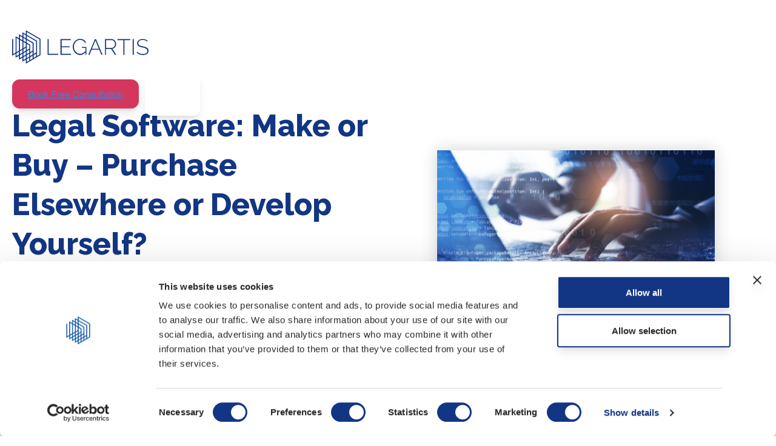

--- FILE ---
content_type: text/html; charset=UTF-8
request_url: https://www.legartis.ai/blog/legal-software
body_size: 13440
content:
<!doctype html><html lang="en"><head>

    
    <meta charset="utf-8">
    <meta name="viewport" content="width=device-width,initial-scale=1.0">
    <title>Legal Software: Make or Buy Decision | Legartis</title>
    <link rel="shortcut icon" href="https://www.legartis.ai/hubfs/Legartis_January2021/images/legartis_favIco.jpg">

    <meta name="description" content="Digitising your legal department with legal software? Make or buy: Find out what's better, buying or developing it yourself!
">
    
    
    
    
    

    
    <script src="https://cdnjs.cloudflare.com/ajax/libs/jquery/3.6.3/jquery.min.js"></script>
    <link href="https://www.legartis.ai/hubfs/Legartis_January2021/slick/Slick.css" rel="stylesheet">
    
    
    
    <meta name="viewport" content="width=device-width, initial-scale=1">

    
    <meta property="og:description" content="Digitising your legal department with legal software? Make or buy: Find out what's better, buying or developing it yourself!
">
    <meta property="og:title" content="Legal Software: Make or Buy Decision | Legartis">
    <meta name="twitter:description" content="Digitising your legal department with legal software? Make or buy: Find out what's better, buying or developing it yourself!
">
    <meta name="twitter:title" content="Legal Software: Make or Buy Decision | Legartis">

    
<!--  Added by CookieBot integration -->
<script id="Cookiebot" src="https://consent.cookiebot.com/uc.js" data-cbid="aefd5110-19b7-49e3-91c3-0c9820217e33" data-blockingmode="auto" type="text/javascript">
                </script>
<!-- /Added by CookieBot integration -->


    
    <style>
a.cta_button{-moz-box-sizing:content-box !important;-webkit-box-sizing:content-box !important;box-sizing:content-box !important;vertical-align:middle}.hs-breadcrumb-menu{list-style-type:none;margin:0px 0px 0px 0px;padding:0px 0px 0px 0px}.hs-breadcrumb-menu-item{float:left;padding:10px 0px 10px 10px}.hs-breadcrumb-menu-divider:before{content:'›';padding-left:10px}.hs-featured-image-link{border:0}.hs-featured-image{float:right;margin:0 0 20px 20px;max-width:50%}@media (max-width: 568px){.hs-featured-image{float:none;margin:0;width:100%;max-width:100%}}.hs-screen-reader-text{clip:rect(1px, 1px, 1px, 1px);height:1px;overflow:hidden;position:absolute !important;width:1px}
</style>


<style>
  .hs-video-widget {
    margin-bottom: 50px;
  }
  .blog-post-content-sec ul{
    margin-left:20px;
  }
    .blog-post-content-sec table {
   min-width: 750px;
      overflow: scroll;
   
  }
  .blog-post-content-sec .blog-featured-img{
    background-position: center;
  }

  .blog-post-content-sec ul li {
    padding-left:10px;
  }
  .blog-post-content-sec li {
    color:#343536;
    font-size:20px;
    line-height:35px;
  }
  .blog-post-content-sec ul li{
    margin-bottom:0px;
  }
  .blog-post-content-box a {
    color: #01256E;
    font-weight: 700;
  }

  .blog-post-content-box h4 {
    font-size:22px;
    text-transform:unset;
  }
  @media (max-width: 768px)   {
    .blog-post-content .blog-post-content-box h2 {
      font-size: 35px;
      line-height: 1.4;
    }
    .blog-post-banner .blog-post-banner-content h1 {
      font-size: 40px;
      line-height: 1.4;
      margin-bottom: 40px;
    }
    .blog-post-content ul {
      margin-top: 0px;
    }
    .blog-post-content img {
      padding: 25px 0;
      width: 100%;
    }
    .blog-post-content .blog-post-content-box p {
      font-size: 20px;

    }
    .blog-post-content-sec .blog-post-content-box li {
      color: #343536;
      font-size: 18px;
      line-height: 35px;
    }

  }
</style>


<link rel="stylesheet" href="https://www.legartis.ai/hubfs/hub_generated/template_assets/1/92148101661/1768909640738/template_main.min.css">
<link rel="stylesheet" href="https://www.legartis.ai/hubfs/hub_generated/template_assets/1/92156477526/1768909640515/template_blog.min.css">
<link rel="stylesheet" href="https://www.legartis.ai/hubfs/hub_generated/template_assets/1/92155524769/1768909644551/template_theme-overrides.min.css">
<link rel="stylesheet" href="https://www.legartis.ai/hubfs/hub_generated/template_assets/1/92147394964/1768909643578/template_Style_2021.min.css">
<link rel="stylesheet" href="/hs/hsstatic/cos-LanguageSwitcher/static-1.336/sass/LanguageSwitcher.css">
<style>
  @font-face {
    font-family: "Raleway";
    font-weight: 800;
    font-style: normal;
    font-display: swap;
    src: url("/_hcms/googlefonts/Raleway/800.woff2") format("woff2"), url("/_hcms/googlefonts/Raleway/800.woff") format("woff");
  }
  @font-face {
    font-family: "Raleway";
    font-weight: 700;
    font-style: normal;
    font-display: swap;
    src: url("/_hcms/googlefonts/Raleway/700.woff2") format("woff2"), url("/_hcms/googlefonts/Raleway/700.woff") format("woff");
  }
  @font-face {
    font-family: "Raleway";
    font-weight: 500;
    font-style: normal;
    font-display: swap;
    src: url("/_hcms/googlefonts/Raleway/500.woff2") format("woff2"), url("/_hcms/googlefonts/Raleway/500.woff") format("woff");
  }
  @font-face {
    font-family: "Raleway";
    font-weight: 600;
    font-style: normal;
    font-display: swap;
    src: url("/_hcms/googlefonts/Raleway/600.woff2") format("woff2"), url("/_hcms/googlefonts/Raleway/600.woff") format("woff");
  }
  @font-face {
    font-family: "Raleway";
    font-weight: 400;
    font-style: normal;
    font-display: swap;
    src: url("/_hcms/googlefonts/Raleway/regular.woff2") format("woff2"), url("/_hcms/googlefonts/Raleway/regular.woff") format("woff");
  }
</style>

    <script type="application/ld+json">
{
  "mainEntityOfPage" : {
    "@type" : "WebPage",
    "@id" : "https://www.legartis.ai/blog/legal-software"
  },
  "author" : {
    "name" : "Nicole Schnetzer",
    "url" : "https://www.legartis.ai/blog/author/nicole-schnetzer",
    "@type" : "Person"
  },
  "headline" : "Legal Software: Make or Buy Decision | Legartis",
  "datePublished" : "2022-09-13T14:06:42.000Z",
  "dateModified" : "2025-05-21T10:51:04.355Z",
  "publisher" : {
    "name" : "Legartis Technology AG",
    "logo" : {
      "url" : "https://www.legartis.ai/hubfs/Legartis_Logo_transparent-1.png",
      "@type" : "ImageObject"
    },
    "@type" : "Organization"
  },
  "@context" : "https://schema.org",
  "@type" : "BlogPosting",
  "image" : [ "https://www.legartis.ai/hubfs/Legartis_Legal%20Software.jpg" ]
}
</script>


    
<!--  Added by GoogleAnalytics integration -->
<script>
var _hsp = window._hsp = window._hsp || [];
_hsp.push(['addPrivacyConsentListener', function(consent) { if (consent.allowed || (consent.categories && consent.categories.analytics)) {
  (function(i,s,o,g,r,a,m){i['GoogleAnalyticsObject']=r;i[r]=i[r]||function(){
  (i[r].q=i[r].q||[]).push(arguments)},i[r].l=1*new Date();a=s.createElement(o),
  m=s.getElementsByTagName(o)[0];a.async=1;a.src=g;m.parentNode.insertBefore(a,m)
})(window,document,'script','//www.google-analytics.com/analytics.js','ga');
  ga('create','UA-211884247-1','auto');
  ga('send','pageview');
}}]);
</script>

<!-- /Added by GoogleAnalytics integration -->

<!--  Added by GoogleAnalytics4 integration -->
<script>
var _hsp = window._hsp = window._hsp || [];
window.dataLayer = window.dataLayer || [];
function gtag(){dataLayer.push(arguments);}

var useGoogleConsentModeV2 = true;
var waitForUpdateMillis = 1000;


if (!window._hsGoogleConsentRunOnce) {
  window._hsGoogleConsentRunOnce = true;

  gtag('consent', 'default', {
    'ad_storage': 'denied',
    'analytics_storage': 'denied',
    'ad_user_data': 'denied',
    'ad_personalization': 'denied',
    'wait_for_update': waitForUpdateMillis
  });

  if (useGoogleConsentModeV2) {
    _hsp.push(['useGoogleConsentModeV2'])
  } else {
    _hsp.push(['addPrivacyConsentListener', function(consent){
      var hasAnalyticsConsent = consent && (consent.allowed || (consent.categories && consent.categories.analytics));
      var hasAdsConsent = consent && (consent.allowed || (consent.categories && consent.categories.advertisement));

      gtag('consent', 'update', {
        'ad_storage': hasAdsConsent ? 'granted' : 'denied',
        'analytics_storage': hasAnalyticsConsent ? 'granted' : 'denied',
        'ad_user_data': hasAdsConsent ? 'granted' : 'denied',
        'ad_personalization': hasAdsConsent ? 'granted' : 'denied'
      });
    }]);
  }
}

gtag('js', new Date());
gtag('set', 'developer_id.dZTQ1Zm', true);
gtag('config', 'G-ZZLE2FBZDF');
</script>
<script async src="https://www.googletagmanager.com/gtag/js?id=G-ZZLE2FBZDF"></script>

<!-- /Added by GoogleAnalytics4 integration -->

<!--  Added by GoogleTagManager integration -->
<script>
var _hsp = window._hsp = window._hsp || [];
window.dataLayer = window.dataLayer || [];
function gtag(){dataLayer.push(arguments);}

var useGoogleConsentModeV2 = true;
var waitForUpdateMillis = 1000;



var hsLoadGtm = function loadGtm() {
    if(window._hsGtmLoadOnce) {
      return;
    }

    if (useGoogleConsentModeV2) {

      gtag('set','developer_id.dZTQ1Zm',true);

      gtag('consent', 'default', {
      'ad_storage': 'denied',
      'analytics_storage': 'denied',
      'ad_user_data': 'denied',
      'ad_personalization': 'denied',
      'wait_for_update': waitForUpdateMillis
      });

      _hsp.push(['useGoogleConsentModeV2'])
    }

    (function(w,d,s,l,i){w[l]=w[l]||[];w[l].push({'gtm.start':
    new Date().getTime(),event:'gtm.js'});var f=d.getElementsByTagName(s)[0],
    j=d.createElement(s),dl=l!='dataLayer'?'&l='+l:'';j.async=true;j.src=
    'https://www.googletagmanager.com/gtm.js?id='+i+dl;f.parentNode.insertBefore(j,f);
    })(window,document,'script','dataLayer','GTM-TSN5FVJ');

    window._hsGtmLoadOnce = true;
};

_hsp.push(['addPrivacyConsentListener', function(consent){
  if(consent.allowed || (consent.categories && consent.categories.analytics)){
    hsLoadGtm();
  }
}]);

</script>

<!-- /Added by GoogleTagManager integration -->



<script id="Cookiebot" src="https://consent.cookiebot.com/uc.js" data-cbid="aefd5110-19b7-49e3-91c3-0c9820217e33" data-blockingmode="auto" type="text/javascript">
</script>


<script type="text/javascript" data-cookieconsent="marketing">
(function(i,s,o,g,r,a,m){i['SLScoutObject']=r;i[r]=i[r]||function(){
(i[r].q=i[r].q||[]).push(arguments)},i[r].l=1*new Date();a=s.createElement(o),
m=s.getElementsByTagName(o)[0];a.async=1;a.src=g;m.parentNode.insertBefore(a,m)
})(window,document,'script','https://scout-cdn.salesloft.com/sl.js','slscout');
slscout(["init", "eyJ0eXAiOiJKV1QiLCJhbGciOiJIUzI1NiJ9.eyJ0IjoxMDczODV9.QYovnq6OBPLgflPN6PZhFs_rp08XAD7jMuVcLy8lDYQ"]);
</script>


<script type="text/javascript" data-cookieconsent="statistics">
  window._mfq = window._mfq || [];
  (function() {
    var mf = document.createElement("script");
    mf.type = "text/javascript"; 
    mf.defer = true;
    mf.src = "//cdn.mouseflow.com/projects/6da0c7aa-a56f-40bc-a88c-3c52f56054df.js";
    document.getElementsByTagName("head")[0].appendChild(mf);
  })();
</script>

<link rel="amphtml" href="https://www.legartis.ai/blog/legal-software?hs_amp=true">

<meta property="og:image" content="https://www.legartis.ai/hubfs/Legartis_Legal%20Software.jpg">
<meta property="og:image:width" content="2000">
<meta property="og:image:height" content="1000">
<meta property="og:image:alt" content="legal-software">
<meta name="twitter:image" content="https://www.legartis.ai/hubfs/Legartis_Legal%20Software.jpg">
<meta name="twitter:image:alt" content="legal-software">

<meta property="og:url" content="https://www.legartis.ai/blog/legal-software">
<meta name="twitter:card" content="summary_large_image">

<link rel="canonical" href="https://www.legartis.ai/blog/legal-software">

<meta property="og:type" content="article">
<link rel="alternate" type="application/rss+xml" href="https://www.legartis.ai/blog/rss.xml">
<meta name="twitter:domain" content="www.legartis.ai">
<script src="//platform.linkedin.com/in.js" type="text/javascript">
    lang: en_US
</script>

<meta http-equiv="content-language" content="en">
<link rel="alternate" hreflang="de" href="https://www.legartis.ai/de/blog/legal-software">
<link rel="alternate" hreflang="en" href="https://www.legartis.ai/blog/legal-software">






    <meta name="google-site-verification" content="0Uds7fGG5cnGalivPr2Vgf_YseWccQXlpwMVPbyB0_U">
  <meta name="generator" content="HubSpot"></head>
  <body>
<!--  Added by GoogleTagManager integration -->
<noscript><iframe src="https://www.googletagmanager.com/ns.html?id=GTM-TSN5FVJ" height="0" width="0" style="display:none;visibility:hidden"></iframe></noscript>

<!-- /Added by GoogleTagManager integration -->

    <div class="body-wrapper   hs-content-id-84806349713 hs-blog-post hs-blog-id-47084353569">
      
      <div data-global-resource-path="Legartis_November2022/templates/partials/header.html"><header class="header">

   <div id="hs_cos_wrapper_module_161795013138632" class="hs_cos_wrapper hs_cos_wrapper_widget hs_cos_wrapper_type_module" style="" data-hs-cos-general-type="widget" data-hs-cos-type="module"><div class="header-sec test">
  <div class="container">
    <div class="outter-header display-flex">
      <div class="header-logo">
        
        
        
        
        
        <a href="https://legartis.ai/?hsLang=en">
          
          
          
          
          
          
          <img src="https://www.legartis.ai/hubfs/Logo%20Legartis%20Webpage.svg" alt="Logo Legartis Webpage" loading="lazy" width="300" height="73" style="max-width: 100%; height: auto;">
          
        </a>
      </div>
      <div class="menu enumenu_ul">
        <span id="hs_cos_wrapper_module_161795013138632_" class="hs_cos_wrapper hs_cos_wrapper_widget hs_cos_wrapper_type_menu" style="" data-hs-cos-general-type="widget" data-hs-cos-type="menu"><div id="hs_menu_wrapper_module_161795013138632_" class="hs-menu-wrapper active-branch flyouts hs-menu-flow-horizontal" role="navigation" data-sitemap-name="default" data-menu-id="44755172705" aria-label="Navigation Menu">
 <ul role="menu" class="active-branch">
  <li class="hs-menu-item hs-menu-depth-1 hs-item-has-children" role="none"><a href="https://www.legartis.ai/ai-contract-review" aria-haspopup="true" aria-expanded="false" role="menuitem">Products</a>
   <ul role="menu" class="hs-menu-children-wrapper">
    <li class="hs-menu-item hs-menu-depth-2" role="none"><a href="https://www.legartis.ai/contract-playbook-creator" role="menuitem">Contract Playbook Creator</a></li>
    <li class="hs-menu-item hs-menu-depth-2" role="none"><a href="https://www.legartis.ai/ai-contract-review" role="menuitem">AI Contract Review</a></li>
    <li class="hs-menu-item hs-menu-depth-2" role="none"><a href="https://www.legartis.ai/legal-analytics" role="menuitem">AI Legal Analytics</a></li>
   </ul></li>
  <li class="hs-menu-item hs-menu-depth-1 hs-item-has-children" role="none"><a href="javascript:;" aria-haspopup="true" aria-expanded="false" role="menuitem">Solution</a>
   <ul role="menu" class="hs-menu-children-wrapper">
    <li class="hs-menu-item hs-menu-depth-2" role="none"><a href="https://www.legartis.ai/legal-ai" role="menuitem">Legal</a></li>
    <li class="hs-menu-item hs-menu-depth-2" role="none"><a href="https://www.legartis.ai/sales-ai" role="menuitem"> Sales</a></li>
    <li class="hs-menu-item hs-menu-depth-2" role="none"><a href="https://www.legartis.ai/procurement-ai" role="menuitem">Procurement</a></li>
   </ul></li>
  <li class="hs-menu-item hs-menu-depth-1" role="none"><a href="https://www.legartis.ai/ai-packages" role="menuitem">Packages</a></li>
  <li class="hs-menu-item hs-menu-depth-1 hs-item-has-children active-branch" role="none"><a href="https://www.legartis.ai/resources" aria-haspopup="true" aria-expanded="false" role="menuitem">Resources</a>
   <ul role="menu" class="hs-menu-children-wrapper active-branch">
    <li class="hs-menu-item hs-menu-depth-2" role="none"><a href="https://www.legartis.ai/resources" role="menuitem">Overview</a></li>
    <li class="hs-menu-item hs-menu-depth-2" role="none"><a href="https://www.legartis.ai/testimonials" role="menuitem">Testimonials</a></li>
    <li class="hs-menu-item hs-menu-depth-2 active active-branch" role="none"><a href="https://www.legartis.ai/blog" role="menuitem">Blog</a></li>
    <li class="hs-menu-item hs-menu-depth-2" role="none"><a href="https://www.legartis.ai/resources/legaltech-guide" role="menuitem">LegalTech Guide</a></li>
    <li class="hs-menu-item hs-menu-depth-2" role="none"><a href="https://www.legartis.ai/resources/legal-tech-companies" role="menuitem">LegalTech Map</a></li>
   </ul></li>
  <li class="hs-menu-item hs-menu-depth-1 hs-item-has-children" role="none"><a href="javascript:;" aria-haspopup="true" aria-expanded="false" role="menuitem">Company</a>
   <ul role="menu" class="hs-menu-children-wrapper">
    <li class="hs-menu-item hs-menu-depth-2" role="none"><a href="https://www.legartis.ai/about" role="menuitem">About </a></li>
    <li class="hs-menu-item hs-menu-depth-2" role="none"><a href="https://www.legartis.ai/ecosystem" role="menuitem">Ecosystem</a></li>
    <li class="hs-menu-item hs-menu-depth-2" role="none"><a href="https://www.legartis.ai/media" role="menuitem"> Media</a></li>
    <li class="hs-menu-item hs-menu-depth-2" role="none"><a href="https://www.legartis.ai/legal-tech-career" role="menuitem">Careers</a></li>
    <li class="hs-menu-item hs-menu-depth-2" role="none"><a href="https://www.legartis.ai/resources/get-in-touch" role="menuitem">Get in Touch</a></li>
   </ul></li>
 </ul>
</div></span>
      </div>
      <div class="language-switch">
      </div>

      <div class="outter-button header-button">

        
        <div class="inner-button  theme-button ">
          
          <span id="hs_cos_wrapper_module_161795013138632_" class="hs_cos_wrapper hs_cos_wrapper_widget hs_cos_wrapper_type_cta" style="" data-hs-cos-general-type="widget" data-hs-cos-type="cta"><!--HubSpot Call-to-Action Code --><span class="hs-cta-wrapper" id="hs-cta-wrapper-a961e2a6-3d7f-4533-8915-f92e7a81f496"><span class="hs-cta-node hs-cta-a961e2a6-3d7f-4533-8915-f92e7a81f496" id="hs-cta-a961e2a6-3d7f-4533-8915-f92e7a81f496"><!--[if lte IE 8]><div id="hs-cta-ie-element"></div><![endif]--><a href="https://hubspot-cta-redirect-eu1-prod.s3.amazonaws.com/cta/redirect/4640853/a961e2a6-3d7f-4533-8915-f92e7a81f496" target="_blank" rel="noopener"><img class="hs-cta-img" id="hs-cta-img-a961e2a6-3d7f-4533-8915-f92e7a81f496" style="border-width:0px;" src="https://hubspot-no-cache-eu1-prod.s3.amazonaws.com/cta/default/4640853/a961e2a6-3d7f-4533-8915-f92e7a81f496.png" alt="Request A Demo"></a></span><script charset="utf-8" src="/hs/cta/cta/current.js"></script><script type="text/javascript"> hbspt.cta._relativeUrls=true;hbspt.cta.load(4640853, 'a961e2a6-3d7f-4533-8915-f92e7a81f496', {"useNewLoader":"true","region":"eu1"}); </script></span><!-- end HubSpot Call-to-Action Code --></span>      
          
        </div>
        
        <div class="inner-button  theme-button ">
          
          
          
          
          
          
          <a href="https://app.legartis.ai/?hsLang=en">
            Login
          </a>
          
        </div>
        

      </div>
    </div>
  </div>
</div>

<script>
  $(document).ready(function() {
    //$('input,textarea').placeholder();
    $('.enumenu_ul').responsiveMenu({
      'menuIcon_text': 'Menu',
      onMenuopen: function() {}
    });

  });
</script></div>
<div class="lang-box"> <span id="hs_cos_wrapper_language_switcher" class="hs_cos_wrapper hs_cos_wrapper_widget hs_cos_wrapper_type_language_switcher" style="" data-hs-cos-general-type="widget" data-hs-cos-type="language_switcher"><div class="lang_switcher_class">
   <div class="globe_class" onclick="">
       <ul class="lang_list_class">
           <li>
               <a class="lang_switcher_link" data-language="en" lang="en" href="https://www.legartis.ai/blog/legal-software">English</a>
           </li>
           <li>
               <a class="lang_switcher_link" data-language="de" lang="de" href="https://www.legartis.ai/de/blog/legal-software">Deutsch</a>
           </li>
       </ul>
   </div>
</div></span></div>
 
</header></div>
      

      
<main id="main-content" class="body-container-wrapper legartis white-header">
  <div class="body-container body-container--blog-post blog-post-page">
    <div class="blog-post-banner">
      <div class="wrapper">
        <div class="outter-blog-post-banner display-flex">
          <div class="blog-post-banner-content">
            <h1> <span id="hs_cos_wrapper_name" class="hs_cos_wrapper hs_cos_wrapper_meta_field hs_cos_wrapper_type_text" style="" data-hs-cos-general-type="meta_field" data-hs-cos-type="text">Legal Software: Make or Buy – Purchase Elsewhere or Develop Yourself?</span> </h1>
            <div class="blog-post-author">
               
              <div class="post-author-img">   
                <a href="https://www.legartis.ai/blog/author/nicole-schnetzer"><img src="https://www.legartis.ai/hubfs/Nicole%20Schnetzer.jpg" alt="Nicole Schnetzer"></a> 
              </div>
              <div class="blog-post-author-info">
                <div class="author-name">           
                  <a class="author-link" href="https://www.legartis.ai/blog/author/nicole-schnetzer">By  Nicole Schnetzer  on   13 September 2022</a>
                  <span class="read-blog">7 Min Read </span>
                </div>     
                <div class="hs-author-social-links">
                  
                  
                </div>
              </div>
              
            </div>
          </div>
          <div class="blog-post-outter-img-sec test">
            <div id="hs_cos_wrapper_Blog_Image" class="hs_cos_wrapper hs_cos_wrapper_widget hs_cos_wrapper_type_module" style="" data-hs-cos-general-type="widget" data-hs-cos-type="module"><div class="blog-post-banner-img">
  
  <img src="https://www.legartis.ai/hubfs/Legartis_Legal%20Software.jpg" alt="legal-software">
  
</div></div>
          </div>       
        </div>
      </div>
    </div>

    <div class="blog-post-content-sec">
      <div class="wrapper">  
        

        <div id="hs_cos_wrapper_module_16438017907534" class="hs_cos_wrapper hs_cos_wrapper_widget hs_cos_wrapper_type_module" style="" data-hs-cos-general-type="widget" data-hs-cos-type="module"><div class="blog-post-content leg-blog-post-con  blog-post-with-side-nav">

  <div class="blog-inner-post-box display-flex">
    
    <div class="outter-blog-sider-bar">
      <div class="blog-sider-bar-nav">      
      </div>
    </div> 
    
    <div class="blog-post-content-box">
      
      <span id="hs_cos_wrapper_post_body" class="hs_cos_wrapper hs_cos_wrapper_meta_field hs_cos_wrapper_type_rich_text" style="" data-hs-cos-general-type="meta_field" data-hs-cos-type="rich_text"><p><em>Are you planning to digitalise the processes in your legal department with legal software? Then you are facing the question of whether to go for a standard solution or to initiate your own development. We’ll show you what you should consider when making this important decision and if it’s worthwhile investing in tools like </em><a href="https://www.legartis.ai/?hsLang=en"><em><span>automated contract review</span></em></a><em>.<!--more--></em></p>
<h2>Why is Legal Software Important?</h2>
<p>Investing in technology is almost always a good idea. After all, the right technology in the right place can increase <strong>your productivity, the accuracy of your work and the efficiency</strong> with which you generate results.</p>
<p>Most legal departments have also recognised this: according to a 2021 Gartner study, by 2025 <strong>legal teams are expected to spend more and more on legal technology</strong>. We are on the verge of a massive technological upheaval in the legal sector, from which no legal department is likely to be exempt.</p>
<p>So the budget for <a href="/blog/contract-software?hsLang=en" rel="noopener" target="_blank">legal software</a> has been approved and is ready to be invested. The only question that remains is: <strong>where should legal teams put their money</strong> – in <strong>developing their own legal software</strong> or in <strong>buying an existing third-party solution</strong>? Which option offers the best ROI? This <a href="https://www.legartis.ai/blog"><span>blog</span></a> post will answer these questions.</p>
<h2>Looking for Legal Software? Ask Yourself These Questions First</h2>
<p>You want to <strong>use <a href="/blog/contract-software?hsLang=en" rel="noopener" target="_blank">legal software for contracts</a> in your company</strong>. That's great! But before you can access the user interface of your brand new and hopefully positively disruptive software for the first time, you have <strong>a lot of work to do</strong>.</p>
<p>It’s imperative that you do your <strong>"homework" conscientiously in advance</strong>. Otherwise, you will end up with a software that brings nothing but a big pile of bills. An expensive and unnecessary lesson!</p>
<p>Let's start with a <strong>series of essential questions</strong> which your legal department should find good answers for:</p>
<ul>
<li aria-level="1"><strong>Which problem</strong> do we want the legal software to solve?</li>
<li aria-level="1">What is the <strong>current manual process</strong> for solving the problem?</li>
<li aria-level="1">What are our <strong>requirements</strong> for a technology that replaces this manual process?</li>
<li aria-level="1"><strong>Does such technology already exist</strong> on the market? Which purchase options do we have?</li>
<li aria-level="1">Are we able to <strong>develop </strong>a suitable technology <strong>ourselves</strong>?</li>
<li aria-level="1"><strong>Who needs</strong> <strong>to be involved</strong> in this decision?</li>
</ul>
<p>Your answers should have already given you a <strong>great deal of clarity</strong>. You now know what you need as precisely as possible. You know your available resources and have explored the market.</p>
<p>At this point,<strong> your decision between purchase or in-house development may already be obvious</strong>. Perhaps because the solution you need does not yet exist. Or because you realise that you do not have the skills to develop an <a href="https://www.legartis.ai/legal-ai?hsLang=en"><span>Legal AI</span></a>&nbsp; programme yourself.</p>
<p>If both options are still available, <strong>we’ll next weigh the following decisive factors against each other.</strong></p>
<h2>Legal Software – Make or Buy: These are the Factors to Consider</h2>
<p>When considering whether to buy <a href="/blog/contract-software?hsLang=en" rel="noopener" target="_blank">contract software</a> for your needs or to programme it yourself, one thing is important: <strong>try to look at the whole project</strong>. There are <strong>two major components</strong> of your legal software project:</p>
<ul>
<li aria-level="1"><strong>Initial development/implementation</strong></li>
</ul>
<ul>
<li aria-level="1"><strong>Operation during ongoing business: maintenance and further development</strong></li>
</ul>
<p>Many companies only identify the initial effort and ignore ongoing business. This can lead to <strong>fatal misjudgements</strong>.</p>
<p>After all, maintenance will remain on your agenda for as long as you use your legal software – we’re talking about a period of several years. This means significantly <strong>more effort than it seems at first</strong>.</p>
<p>When we talk about costs, resources and risks, we have to include <strong>both components</strong> – the initial effort and the necessary ongoing work –<strong> in our considerations</strong>.</p>
<h3>Costs of the Legal Software Project</h3>
<p><strong>In-house developments</strong> can be <strong>very expensive</strong>. Additionally, no one knows ahead of time exactly which costs will be incurred. If errors occur later or you want to add new functions, you’ll incur further expenses. You also have to pay administrators or information technicians to keep the system running.</p>
<p>The amount that the <strong>purchase of legal software</strong> will set you back depends, of course, on the solution in question. There’s a<strong> wide range of options</strong>,<strong> from cheaper standard solutions to innovative best-in-breed solutions.</strong> In most cases, the contract already includes the maintenance and further development of the software in the future.</p>
<h4>Demand for Time and Human Resources</h4>
<p>If you want to build your software yourself, you will need to <strong>allocate generous resources</strong> to it:</p>
<ul>
<li aria-level="1">The development of legal software is probably<strong> not your core business</strong>. All the tasks associated with it therefore do not fall within your company's area of competence. The necessary staff must first be hired, tools procured and processes established.</li>
<li aria-level="1">For your company, software development will be new: therefore, <strong>everything will take longer </strong>and involve more effort. The <strong>learning curve</strong> will be rather flat at the beginning. Bring patience and time.</li>
<li aria-level="1">With in-house developments, you may make every mistake and carry out every test yourself. This <strong>requires time and personnel</strong>.</li>
</ul>
<p>Buying <a href="/blog/contract-software?hsLang=en" rel="noopener" target="_blank">legal softwar</a><a href="/blog/contract-software?hsLang=en" rel="noopener" target="_blank" id="__hsNewLink">e for contracts</a> is usually far<strong> less resource-intensive than developing it yourself</strong>. Legal software that is ready for sale has been fully developed and tested many times. You can assume that it will work without much effort.</p>
<p>Of course, it still takes time to integrate a new programme into your workflows. <strong>The staff also need to be picked up and trained</strong>. However, <strong>1 or 2 project managers</strong> are usually sufficient to manage the implementation. The ongoing tasks in the business are often taken over by the provider.</p>
<h4>Range of Functions</h4>
<p>In terms of range of functions, in-house development has the edge: in-house software can <strong>be tailored exactly to your needs</strong>. You need a special solution and can’t make any compromises? That's exactly what you’ll get.</p>
<p>Standard industry solutions, however, are hardly inferior. Of course, they don’t fulfil every wish, but on average the solutions surprise with <strong>their adaptability</strong>. It pays to ask the provider!</p>
<h4>Business risk</h4>
<p>You’ll have to assume a certain risk with either option. However, the <strong>risk is usually higher with in-house developments</strong> because you have to bear it yourself completely. It’s impossible to say exactly what’s coming your way until you have the finished solution in your hands: <strong>the risk is difficult to calculate</strong>. Therefore, a generally high willingness to take risks is a prerequisite for in-house developments.</p>
<p>When you buy a solution, depending on the agreement you’ll have certain <strong>requirements</strong>. For example, you’ll require repairs if something doesn’t work as promised, or a replacement if damage occurs. This <strong>minimises your business risk.</strong>&nbsp;</p>
<p>What remains is the <strong>risk that you decide on the wrong solution</strong> that brings you no real benefit. The only thing that can help here is<strong> comprehensive information before you buy </strong>and consulting insightful<a href="https://www.legartis.ai/de/resources/legaltech-guide?hsLang=en"><span> Legal Tech guides</span></a>.</p>
<h4>Quality Control</h4>
<p>As a developer, <strong>you are solely responsible</strong> for ensuring that your legal software is <strong>stable and reliable</strong>. Do not underestimate the effort involved in quality management at the beginning and during operation.</p>
<p>As a customer of a legal software provider on the other hand, you can largely sit back and let others do the work. <strong>Your contractual partner is responsible for quality control</strong>.</p>
<h2>Conclusion: Purchasing Legal Software is Almost Always the Better Choice</h2>
<p>Companies should carefully weigh up whether the <strong>effort of in-house development is worth it.</strong> Are you willing to take the risk and invest in your development over an unpredictable period of time with no guarantee of a satisfactory outcome? Often the answer is no.</p>
<p>In most cases, a <strong>best-in-breed solution like </strong><a href="https://www.legartis.ai/blog/automated-contract-review?hsLang=en"><strong><span>automated contract review</span></strong></a><strong> from Legartis</strong> <strong>makes more sense</strong> for legal teams. Your focus can remain on your core competence, while you have access to a knowledgeable contact person for all questions related to the legal software.</p>
<p><img src="https://www.legartis.ai/hs-fs/hubfs/Legartis_Legal%20Software-Make%20or%20Buy_EN.jpg?width=2000&amp;name=Legartis_Legal%20Software-Make%20or%20Buy_EN.jpg" alt="Legartis_Legal Software-Make or Buy_EN" loading="lazy" style="width: 2000px;" width="2000" srcset="https://www.legartis.ai/hs-fs/hubfs/Legartis_Legal%20Software-Make%20or%20Buy_EN.jpg?width=1000&amp;name=Legartis_Legal%20Software-Make%20or%20Buy_EN.jpg 1000w, https://www.legartis.ai/hs-fs/hubfs/Legartis_Legal%20Software-Make%20or%20Buy_EN.jpg?width=2000&amp;name=Legartis_Legal%20Software-Make%20or%20Buy_EN.jpg 2000w, https://www.legartis.ai/hs-fs/hubfs/Legartis_Legal%20Software-Make%20or%20Buy_EN.jpg?width=3000&amp;name=Legartis_Legal%20Software-Make%20or%20Buy_EN.jpg 3000w, https://www.legartis.ai/hs-fs/hubfs/Legartis_Legal%20Software-Make%20or%20Buy_EN.jpg?width=4000&amp;name=Legartis_Legal%20Software-Make%20or%20Buy_EN.jpg 4000w, https://www.legartis.ai/hs-fs/hubfs/Legartis_Legal%20Software-Make%20or%20Buy_EN.jpg?width=5000&amp;name=Legartis_Legal%20Software-Make%20or%20Buy_EN.jpg 5000w, https://www.legartis.ai/hs-fs/hubfs/Legartis_Legal%20Software-Make%20or%20Buy_EN.jpg?width=6000&amp;name=Legartis_Legal%20Software-Make%20or%20Buy_EN.jpg 6000w" sizes="(max-width: 2000px) 100vw, 2000px"></p>
<h3>5 Reasons why you are better off buying Legal Tech Software than developing it yourself</h3>
<ul>
<li aria-level="1">Fast implementation</li>
<li aria-level="1">Tried and tested functionality</li>
<li aria-level="1">Calculable costs</li>
<li aria-level="1">Time and space for your core business and <a href="https://www.legartis.ai/solutions/sales?hsLang=en"><span>sales</span></a></li>
<li aria-level="1">Available contact person in case of problems</li>
</ul>
<h2>Legal Software: 3 Key Takeaways&nbsp;</h2>
<ol>
<li aria-level="1">Legal software is an <strong>essential step on the </strong><a href="https://www.legartis.ai/blog/steps-to-becoming-a-digitalized-legal-department?hsLang=en"><strong><span>path to becoming a digitalized legal department</span></strong></a>. To decide whether the budget is best spent on an internal development or an external provider, companies need to conduct a detailed analysis of their own resources and the market.</li>
<li aria-level="1">A legal software project <strong>ties up large amounts of resources during and after the initial implementation</strong>. It’s an unpredictable project outside the company's own competence zone. Only special circumstances (e.g. irrefutable requirements for the range of functions) justify the risk of in-house development.</li>
<li aria-level="1">Companies should weigh all the relevant factors carefully and, if in doubt, opt for a <strong>best-in-breed solution </strong>that has already been tried and tested. Here, the advantages outweigh the disadvantages and the cost-benefit ratio is usually positive.</li>
</ol>
<p><br><!--HubSpot Call-to-Action Code --><span class="hs-cta-wrapper" id="hs-cta-wrapper-d79a56df-a339-4fcc-9e58-32414d6a5d60"><span class="hs-cta-node hs-cta-d79a56df-a339-4fcc-9e58-32414d6a5d60" id="hs-cta-d79a56df-a339-4fcc-9e58-32414d6a5d60"><!--[if lte IE 8]><div id="hs-cta-ie-element"></div><![endif]--><a href="https://hubspot-cta-redirect-eu1-prod.s3.amazonaws.com/cta/redirect/4640853/d79a56df-a339-4fcc-9e58-32414d6a5d60" target="_blank" rel="noopener"><img class="hs-cta-img" id="hs-cta-img-d79a56df-a339-4fcc-9e58-32414d6a5d60" style="border-width:0px;" height="600" width="1200" src="https://hubspot-no-cache-eu1-prod.s3.amazonaws.com/cta/default/4640853/d79a56df-a339-4fcc-9e58-32414d6a5d60.png" alt="Legal Tech Map"></a></span><script charset="utf-8" src="/hs/cta/cta/current.js"></script><script type="text/javascript"> hbspt.cta._relativeUrls=true;hbspt.cta.load(4640853, 'd79a56df-a339-4fcc-9e58-32414d6a5d60', {"useNewLoader":"true","region":"eu1"}); </script></span><!-- end HubSpot Call-to-Action Code --><br><br></p></span>
      
    </div>       
  </div>
  
  <div class="blog-tags">
    
    <a class="blog-tag-link" href="https://www.legartis.ai/blog/tag/trends">Trends</a>
    
  </div>
      
</div>

<script>
  $(function(){
    $('.blog-post-content-box h2').each(function(i,value){

      let ctaItems = $(value).find('.hs-cta-wrapper').html();
      ctaItems ?  $(this).before(`<p>${ctaItems}</p>`) :$(this).before(``) ;

      $(this).find('.hs-cta-wrapper').hide();

      if ($(this).is(':empty')){

      }else{
        if($(this).text()!==" "){

          let items = $(this).text().split("});");
          let newContent = items[items.length - 1].trim();
          //           $('.blog-sider-bar-nav').append('<h2 nah2="loop'+i+'">'+$(this).text()+'</h2>');
          $('.blog-sider-bar-nav').append('<h2 nah2="loop'+i+'">'+newContent+'</h2>');
          $(this).attr('dah2','loop'+ i);
        }  
      }

      var cloned_h3=$(this).nextUntil("h2").filter('h3').filter(function(){
        return $(this).text() !== " ";
      });

      $.each(cloned_h3,function(key,value){

        let ctaItems1 = $(value).find('.hs-cta-wrapper').html();
        ctaItems1 ?  $(this).before(`<p>${ctaItems1}</p>`) :$(this).before(``) ;
        $(this).find('.hs-cta-wrapper').hide();

        if ($(this).is(':empty')){

        }else{ 
          if($(this).text()!=""){
            $(this).attr('dah3','loop'+i+'-'+key);
            let heading3items = $(this).text().split("});");
            let heading3Content = heading3items[heading3items.length - 1].trim();
            $('.blog-sider-bar-nav').append('<h3 nah3="loop'+i+'-'+key+'">'+heading3Content+'</h3>');
            //             $('.blog-sider-bar-nav').append('<h3 nah3="loop'+i+'-'+key+'">'+$(this).text()+'</h3>');

          }

        }

      });

    }); 

    $('.blog-sider-bar-nav h2').each(function(){
      $(this).nextUntil('h2').addBack().wrapAll('<div class="foldOutItem" />');
      $(this).nextAll().wrapAll('<div class="foldOutItemContent" />')
        .end().wrap('<div class="foldOutItemTitle" />');
    });


    $('.close-icon').click(function(){
      $(this).toggleClass('active');
      $('.blog-sider-bar-nav').toggle(300);
    });

    $('body').on('click','.blog-sider-bar-nav h2',function(){
      var nah2 = $(this).attr('nah2');
      $('html, body').animate({
        scrollTop: $('.blog-post-content-box h2[dah2='+ nah2 +']').offset().top
      }, 1000);
    });

    $('body').on('click','.blog-sider-bar-nav h3',function(){
      var nah3 = $(this).attr('nah3');
      $('html, body').animate({
        scrollTop: $('.blog-post-content-box h3[dah3='+ nah3 +']').offset().top
      }, 1000);
    });


  })
</script></div>

        <div class="blog-post-related-post">
          <h3>  Recommended Articles </h3>
          <div class="inner-blog-index display-flex">
            
            
            
            
            
            <div class="blog-index-box">
              <a href="https://www.legartis.ai/blog/automated-contract-playbooks-with-ai?hsLang=en" class="blog-index-link"> </a>
              <div class="blog-featured-img" style="background-image:url('https://www.legartis.ai/hubfs/Playbook%20Creation%20Assistant-Legartis.png')"></div>
              <div class="blog-post-info">
                <div class="blog-tags">
                  
                  <a class="blog-tag-link" href="https://www.legartis.ai/blog/tag/trends">Trends</a>,
                  
                  <a class="blog-tag-link" href="https://www.legartis.ai/blog/tag/knowhow">Knowhow</a>
                  
                </div>
                <div class="blog-post-title">
                  <h4>Agentic AI: Automated Generated Contract Playbooks</h4>
                  <p>Every day, countless agreements are drafted, negotiated, and signed. For legal departments, legal-ops teams, and procurement leads, it is essential to keep track: Which..</p>
                </div>
                
                <div class="author-name">           
                  <a class="author-link" href="https://www.legartis.ai/blog/author/nicole-schnetzer">By  Nicole Schnetzer  on  30 September 2025</a>
                </div>              
                 
              </div>
            </div> 
            
            
            
            
            
            <div class="blog-index-box">
              <a href="https://www.legartis.ai/blog/digitalized-legal-department?hsLang=en" class="blog-index-link"> </a>
              <div class="blog-featured-img" style="background-image:url('https://www.legartis.ai/hubfs/Blog%20Images/Digitalized%20Legal%20Department%20-%20Legartis%20Blog.jpeg')"></div>
              <div class="blog-post-info">
                <div class="blog-tags">
                  
                  <a class="blog-tag-link" href="https://www.legartis.ai/blog/tag/trends">Trends</a>
                  
                </div>
                <div class="blog-post-title">
                  <h4>How to digitalize your Legal Department</h4>
                  <p>In 2018, a study on the introduction of LegalTech in legal departments came to a clear conclusion: Although more than 70% of the lawyers in the companies surveyed considered..</p>
                </div>
                
                <div class="author-name">           
                  <a class="author-link" href="https://www.legartis.ai/blog/author/nicole-schnetzer">By  David Alain Bloch  on  2 June 2021</a>
                </div>              
                 
              </div>
            </div> 
            
            
            
               
          </div>
        </div>
      </div>
    </div>
    <div class="latest-news">
      <div class="wrapper">
        <div class="outter-latest-news display-flex">
          <div class="latest-news-text">
            <h3>   Subscribe to the Legartis Newsletter  </h3>
            <p>   Sign up for our newsletter and benefit from the latest insights from the world of LegalTech, artificial intelligence and contract review automation.  </p>
          </div>
          <div class="latest-news-form">
            <div id="hs_cos_wrapper_module_16213313674099" class="hs_cos_wrapper hs_cos_wrapper_widget hs_cos_wrapper_type_module widget-type-blog_subscribe" style="" data-hs-cos-general-type="widget" data-hs-cos-type="module"><span id="hs_cos_wrapper_module_16213313674099_blog_subscribe" class="hs_cos_wrapper hs_cos_wrapper_widget hs_cos_wrapper_type_blog_subscribe" style="" data-hs-cos-general-type="widget" data-hs-cos-type="blog_subscribe"><h3 id="hs_cos_wrapper_module_16213313674099_blog_subscribe_title" class="hs_cos_wrapper form-title" data-hs-cos-general-type="widget_field" data-hs-cos-type="text">Subscribe Here!</h3>

<div id="hs_form_target_module_16213313674099_blog_subscribe_3002"></div>



</span></div>
          </div>
        </div>
      </div>
    </div>
  </div>
</main>


      
      <div data-global-resource-path="Legartis_November2022/templates/partials/footer.html"><footer class="footer">
 <div id="hs_cos_wrapper_module_16179309499453" class="hs_cos_wrapper hs_cos_wrapper_widget hs_cos_wrapper_type_module" style="" data-hs-cos-general-type="widget" data-hs-cos-type="module"><div class="footer-sec">
  <div class="container">
    <div class="outter-footer">
      <div class="footer-logo">
        




<a href="https://legartis.ai/?hsLang=en">


        
        
        
        
        
        
        <img src="https://www.legartis.ai/hubfs/LegartisLogo-blue%20-%20white.svg" alt="LegartisLogo-blue - white" loading="lazy" style="max-width: 100%; height: auto;">
         </a>
      </div>
      <div class="footer-content display-flex">
        
        <div class="footer-link">
          <h6>Product</h6>
          <span id="hs_cos_wrapper_module_16179309499453_" class="hs_cos_wrapper hs_cos_wrapper_widget hs_cos_wrapper_type_simple_menu" style="" data-hs-cos-general-type="widget" data-hs-cos-type="simple_menu"><div id="hs_menu_wrapper_module_16179309499453_" class="hs-menu-wrapper active-branch flyouts hs-menu-flow-horizontal" role="navigation" data-sitemap-name="" data-menu-id="" aria-label="Navigation Menu">
 <ul role="menu">
  <li class="hs-menu-item hs-menu-depth-1" role="none"><a href="https://www.legartis.ai/ai-contract-review" role="menuitem" target="_self">AI in Contract Review</a></li>
  <li class="hs-menu-item hs-menu-depth-1" role="none"><a href="https://www.legartis.ai/legal-analytics" role="menuitem" target="_self">Legal Analytics</a></li>
 </ul>
</div></span>
        </div>
        
        <div class="footer-link">
          <h6>Solutions</h6>
          <span id="hs_cos_wrapper_module_16179309499453_" class="hs_cos_wrapper hs_cos_wrapper_widget hs_cos_wrapper_type_simple_menu" style="" data-hs-cos-general-type="widget" data-hs-cos-type="simple_menu"><div id="hs_menu_wrapper_module_16179309499453_" class="hs-menu-wrapper active-branch flyouts hs-menu-flow-horizontal" role="navigation" data-sitemap-name="" data-menu-id="" aria-label="Navigation Menu">
 <ul role="menu">
  <li class="hs-menu-item hs-menu-depth-1" role="none"><a href="https://www.legartis.ai/legal-ai" role="menuitem" target="_self">Legal</a></li>
  <li class="hs-menu-item hs-menu-depth-1" role="none"><a href="https://www.legartis.ai/sales-ai" role="menuitem" target="_self">Sales</a></li>
  <li class="hs-menu-item hs-menu-depth-1" role="none"><a href="https://www.legartis.ai/procurement-ai" role="menuitem" target="_self">Procurement</a></li>
 </ul>
</div></span>
        </div>
        
        <div class="footer-link">
          <h6>Company</h6>
          <span id="hs_cos_wrapper_module_16179309499453_" class="hs_cos_wrapper hs_cos_wrapper_widget hs_cos_wrapper_type_simple_menu" style="" data-hs-cos-general-type="widget" data-hs-cos-type="simple_menu"><div id="hs_menu_wrapper_module_16179309499453_" class="hs-menu-wrapper active-branch flyouts hs-menu-flow-horizontal" role="navigation" data-sitemap-name="" data-menu-id="" aria-label="Navigation Menu">
 <ul role="menu">
  <li class="hs-menu-item hs-menu-depth-1" role="none"><a href="https://www.legartis.ai/about" role="menuitem" target="_self">About</a></li>
  <li class="hs-menu-item hs-menu-depth-1" role="none"><a href="https://www.legartis.ai/ecosystem" role="menuitem" target="_self">Ecosystem</a></li>
  <li class="hs-menu-item hs-menu-depth-1" role="none"><a href="https://www.legartis.ai/media" role="menuitem" target="_self">Media / Press</a></li>
  <li class="hs-menu-item hs-menu-depth-1" role="none"><a href="https://www.legartis.ai/legal-tech-career" role="menuitem" target="_self">Careers at Legartis</a></li>
 </ul>
</div></span>
        </div>
        
        <div class="footer-link">
          <h6>Resources</h6>
          <span id="hs_cos_wrapper_module_16179309499453_" class="hs_cos_wrapper hs_cos_wrapper_widget hs_cos_wrapper_type_simple_menu" style="" data-hs-cos-general-type="widget" data-hs-cos-type="simple_menu"><div id="hs_menu_wrapper_module_16179309499453_" class="hs-menu-wrapper active-branch flyouts hs-menu-flow-horizontal" role="navigation" data-sitemap-name="" data-menu-id="" aria-label="Navigation Menu">
 <ul role="menu">
  <li class="hs-menu-item hs-menu-depth-1" role="none"><a href="https://www.legartis.ai/blog" role="menuitem" target="_self">Blog</a></li>
  <li class="hs-menu-item hs-menu-depth-1" role="none"><a href="https://www.legartis.ai/signup-newsletter" role="menuitem" target="_self">Newsletter</a></li>
  <li class="hs-menu-item hs-menu-depth-1" role="none"><a href="https://www.legartis.ai/resources/legal-tech-companies" role="menuitem" target="_self">Legal Tech Guide</a></li>
 </ul>
</div></span>
        </div>
        
        <div class="footer-link">
          <h6>Contact Us</h6>
          <span id="hs_cos_wrapper_module_16179309499453_" class="hs_cos_wrapper hs_cos_wrapper_widget hs_cos_wrapper_type_simple_menu" style="" data-hs-cos-general-type="widget" data-hs-cos-type="simple_menu"><div id="hs_menu_wrapper_module_16179309499453_" class="hs-menu-wrapper active-branch flyouts hs-menu-flow-horizontal" role="navigation" data-sitemap-name="" data-menu-id="" aria-label="Navigation Menu">
 <ul role="menu">
  <li class="hs-menu-item hs-menu-depth-1" role="none"><a href="https://www.legartis.ai/resources/get-in-touch" role="menuitem" target="_self">Get in Touch</a></li>
  <li class="hs-menu-item hs-menu-depth-1" role="none"><a href="https://www.legartis.ai/resources/book-live-demo" role="menuitem" target="_self">Request a Demo</a></li>
 </ul>
</div></span>
        </div>
        
        <div class="footer-social-icone">
          <h6>Social Media

          </h6>
          <div class="footer-icone">
            

            
            
            
            
            
            <a href="https://twitter.com/legartistech">
              
              
              
              
              
              
              <img src="https://www.legartis.ai/hubfs/Legartis_January2021/images/iconmonstr-twitter-4.png" alt="iconmonstr-twitter-4" loading="lazy" style="max-width: 100%; height: auto;">
              
            </a>
            

            
            
            
            
            
            
            
            <a href="https://www.linkedin.com/company/legartistech/" target="_blank" rel="noopener">
              
              
              
              
              
              
              <img src="https://www.legartis.ai/hubfs/iconmonstr-linkedin-4.webp" alt="iconmonstr-linkedin-4" loading="lazy" style="max-width: 100%; height: auto;">
              
            </a>
            
          </div>
        </div>
        <div class="footer-other-info">
          <div class="footer-address">
            <p>Hohlstrasse 216<br>8004 Zürich<br>Switzerland</p>
          </div>
          <div class="footer-parimg">
            
            
            
            
            
            
            
            <img src="https://www.legartis.ai/hubfs/Legartis_January2021/images/TOP%20100.png" alt="TOP 100" loading="lazy" style="max-width: 100%; height: auto;">
            
            
            
            
            
            
            
            
            <img src="https://www.legartis.ai/hubfs/Swiss%20FinTech%20Awards%203%20-%20Legartis%20Blog.png" alt="Swiss FinTech Awards 3 - Legartis Blog" loading="lazy" style="max-width: 100%; height: auto;">
            
            
            
            
            
            
            
            
            <img src="https://www.legartis.ai/hs-fs/hubfs/BAB%20ISO%2027001%20Horizontal.png?width=2000&amp;height=2000&amp;name=BAB%20ISO%2027001%20Horizontal.png" alt="ISO 27001 Legartis" loading="lazy" width="2000" height="2000" style="max-width: 100%; height: auto;" srcset="https://www.legartis.ai/hs-fs/hubfs/BAB%20ISO%2027001%20Horizontal.png?width=1000&amp;height=1000&amp;name=BAB%20ISO%2027001%20Horizontal.png 1000w, https://www.legartis.ai/hs-fs/hubfs/BAB%20ISO%2027001%20Horizontal.png?width=2000&amp;height=2000&amp;name=BAB%20ISO%2027001%20Horizontal.png 2000w, https://www.legartis.ai/hs-fs/hubfs/BAB%20ISO%2027001%20Horizontal.png?width=3000&amp;height=3000&amp;name=BAB%20ISO%2027001%20Horizontal.png 3000w, https://www.legartis.ai/hs-fs/hubfs/BAB%20ISO%2027001%20Horizontal.png?width=4000&amp;height=4000&amp;name=BAB%20ISO%2027001%20Horizontal.png 4000w, https://www.legartis.ai/hs-fs/hubfs/BAB%20ISO%2027001%20Horizontal.png?width=5000&amp;height=5000&amp;name=BAB%20ISO%2027001%20Horizontal.png 5000w, https://www.legartis.ai/hs-fs/hubfs/BAB%20ISO%2027001%20Horizontal.png?width=6000&amp;height=6000&amp;name=BAB%20ISO%2027001%20Horizontal.png 6000w" sizes="(max-width: 2000px) 100vw, 2000px">
            
            
          </div>
          <div class="footer-software">
            
             <div class="footer-partner">
            <div class="footer-par-img">
              
              
              
              
              
              
              <img src="https://www.legartis.ai/hubfs/Legartis_January2021/images/255px-Flag_of_Europe.svg.png" alt="255px-Flag_of_Europe.svg" loading="lazy" style="max-width: 100%; height: auto;">
              
            </div>
            <div class="footer-par-content">
              <p>Co-funded by the Horizon 2020 programme of the European Union</p>
            </div>
          </div>
          </div>
         
        </div>
      </div>
      <div class="footer-copy-right display-flex">
        <div class="footer-left-copy-right">
          <span id="hs_cos_wrapper_module_16179309499453_" class="hs_cos_wrapper hs_cos_wrapper_widget hs_cos_wrapper_type_simple_menu" style="" data-hs-cos-general-type="widget" data-hs-cos-type="simple_menu"><div id="hs_menu_wrapper_module_16179309499453_" class="hs-menu-wrapper active-branch flyouts hs-menu-flow-horizontal" role="navigation" data-sitemap-name="" data-menu-id="" aria-label="Navigation Menu">
 <ul role="menu">
  <li class="hs-menu-item hs-menu-depth-1" role="none"><a href="https://www.legartis.ai/legal-notice" role="menuitem" target="_self">Legal Notice</a></li>
  <li class="hs-menu-item hs-menu-depth-1" role="none"><a href="https://www.legartis.ai/data-privacy" role="menuitem" target="_self">Data Privacy</a></li>
 </ul>
</div></span>
        </div>
        <div class="footer-right-copy-right">
          <p><span>All Rights Reserved © Legartis Technology AG</span></p>
        </div>
      </div>
    </div>
  </div>
</div></div>
  <div class="testtest" style="display: none;">
     <div id="hs_cos_wrapper_Test" class="hs_cos_wrapper hs_cos_wrapper_widget hs_cos_wrapper_type_module" style="" data-hs-cos-general-type="widget" data-hs-cos-type="module"><div class="footer-sec">
  <div class="container">
    <div class="outter-footer">
      <div class="footer-logo">
        




<a href="https://legartis.ai/?hsLang=en">


        
        
        
        
        
        
        <img src="https://www.legartis.ai/hubfs/LegartisLogo-blue%20-%20white.svg" alt="LegartisLogo-blue - white" loading="lazy" style="max-width: 100%; height: auto;">
         </a>
      </div>
      <div class="footer-content display-flex">
        
        <div class="footer-link">
          <h6>Company</h6>
          <span id="hs_cos_wrapper_Test_" class="hs_cos_wrapper hs_cos_wrapper_widget hs_cos_wrapper_type_simple_menu" style="" data-hs-cos-general-type="widget" data-hs-cos-type="simple_menu"><div id="hs_menu_wrapper_Test_" class="hs-menu-wrapper active-branch flyouts hs-menu-flow-horizontal" role="navigation" data-sitemap-name="" data-menu-id="" aria-label="Navigation Menu">
 <ul role="menu">
  <li class="hs-menu-item hs-menu-depth-1" role="none"><a href="javascript:void(0);" role="menuitem" target="_self">About</a></li>
  <li class="hs-menu-item hs-menu-depth-1" role="none"><a href="javascript:void(0);" role="menuitem" target="_self"> Ecosystem </a></li>
  <li class="hs-menu-item hs-menu-depth-1" role="none"><a href="javascript:void(0);" role="menuitem" target="_self">Media / Press </a></li>
  <li class="hs-menu-item hs-menu-depth-1" role="none"><a href="javascript:void(0);" role="menuitem" target="_self">Careers (We’re hiring)</a></li>
 </ul>
</div></span>
        </div>
        
        <div class="footer-link">
          <h6>Company</h6>
          <span id="hs_cos_wrapper_Test_" class="hs_cos_wrapper hs_cos_wrapper_widget hs_cos_wrapper_type_simple_menu" style="" data-hs-cos-general-type="widget" data-hs-cos-type="simple_menu"><div id="hs_menu_wrapper_Test_" class="hs-menu-wrapper active-branch flyouts hs-menu-flow-horizontal" role="navigation" data-sitemap-name="" data-menu-id="" aria-label="Navigation Menu">
 <ul role="menu">
  <li class="hs-menu-item hs-menu-depth-1" role="none"><a href="javascript:void(0);" role="menuitem" target="_self">About</a></li>
  <li class="hs-menu-item hs-menu-depth-1" role="none"><a href="javascript:void(0);" role="menuitem" target="_self"> Ecosystem </a></li>
  <li class="hs-menu-item hs-menu-depth-1" role="none"><a href="javascript:void(0);" role="menuitem" target="_self">Media / Press </a></li>
  <li class="hs-menu-item hs-menu-depth-1" role="none"><a href="javascript:void(0);" role="menuitem" target="_self">Careers (We’re hiring)</a></li>
 </ul>
</div></span>
        </div>
        
        <div class="footer-link">
          <h6>Company</h6>
          <span id="hs_cos_wrapper_Test_" class="hs_cos_wrapper hs_cos_wrapper_widget hs_cos_wrapper_type_simple_menu" style="" data-hs-cos-general-type="widget" data-hs-cos-type="simple_menu"><div id="hs_menu_wrapper_Test_" class="hs-menu-wrapper active-branch flyouts hs-menu-flow-horizontal" role="navigation" data-sitemap-name="" data-menu-id="" aria-label="Navigation Menu">
 <ul role="menu">
  <li class="hs-menu-item hs-menu-depth-1" role="none"><a href="javascript:void(0);" role="menuitem" target="_self">About</a></li>
  <li class="hs-menu-item hs-menu-depth-1" role="none"><a href="javascript:void(0);" role="menuitem" target="_self"> Ecosystem </a></li>
  <li class="hs-menu-item hs-menu-depth-1" role="none"><a href="javascript:void(0);" role="menuitem" target="_self">Media / Press </a></li>
  <li class="hs-menu-item hs-menu-depth-1" role="none"><a href="javascript:void(0);" role="menuitem" target="_self">Careers (We’re hiring)</a></li>
 </ul>
</div></span>
        </div>
        
        <div class="footer-link">
          <h6>Company</h6>
          <span id="hs_cos_wrapper_Test_" class="hs_cos_wrapper hs_cos_wrapper_widget hs_cos_wrapper_type_simple_menu" style="" data-hs-cos-general-type="widget" data-hs-cos-type="simple_menu"><div id="hs_menu_wrapper_Test_" class="hs-menu-wrapper active-branch flyouts hs-menu-flow-horizontal" role="navigation" data-sitemap-name="" data-menu-id="" aria-label="Navigation Menu">
 <ul role="menu">
  <li class="hs-menu-item hs-menu-depth-1" role="none"><a href="javascript:void(0);" role="menuitem" target="_self">About</a></li>
  <li class="hs-menu-item hs-menu-depth-1" role="none"><a href="javascript:void(0);" role="menuitem" target="_self"> Ecosystem </a></li>
  <li class="hs-menu-item hs-menu-depth-1" role="none"><a href="javascript:void(0);" role="menuitem" target="_self">Media / Press </a></li>
  <li class="hs-menu-item hs-menu-depth-1" role="none"><a href="javascript:void(0);" role="menuitem" target="_self">Careers (We’re hiring)</a></li>
 </ul>
</div></span>
        </div>
        
        <div class="footer-link">
          <h6>Company</h6>
          <span id="hs_cos_wrapper_Test_" class="hs_cos_wrapper hs_cos_wrapper_widget hs_cos_wrapper_type_simple_menu" style="" data-hs-cos-general-type="widget" data-hs-cos-type="simple_menu"><div id="hs_menu_wrapper_Test_" class="hs-menu-wrapper active-branch flyouts hs-menu-flow-horizontal" role="navigation" data-sitemap-name="" data-menu-id="" aria-label="Navigation Menu">
 <ul role="menu">
  <li class="hs-menu-item hs-menu-depth-1" role="none"><a href="javascript:void(0);" role="menuitem" target="_self">About</a></li>
  <li class="hs-menu-item hs-menu-depth-1" role="none"><a href="javascript:void(0);" role="menuitem" target="_self"> Ecosystem </a></li>
  <li class="hs-menu-item hs-menu-depth-1" role="none"><a href="javascript:void(0);" role="menuitem" target="_self">Media / Press </a></li>
  <li class="hs-menu-item hs-menu-depth-1" role="none"><a href="javascript:void(0);" role="menuitem" target="_self">Careers (We’re hiring)</a></li>
 </ul>
</div></span>
        </div>
        
        <div class="footer-social-icone">
          <h6>Social Media

          </h6>
          <div class="footer-icone">
            

            
            
            
            
            
            <a href="https://legartis.ai/?hsLang=en">
              
              
              
              
              
              
              <img src="https://www.legartis.ai/hubfs/Legartis_January2021/images/iconmonstr-twitter-4.png" alt="iconmonstr-twitter-4" loading="lazy" style="max-width: 100%; height: auto;">
              
            </a>
            

            
            
            
            
            
            <a href="https://legartis.ai/?hsLang=en">
              
              
              
              
              
              
              <img src="https://www.legartis.ai/hubfs/Legartis_January2021/images/iconmonstr-twitter-4.png" alt="iconmonstr-twitter-4" loading="lazy" style="max-width: 100%; height: auto;">
              
            </a>
            
          </div>
        </div>
        <div class="footer-other-info">
          <div class="footer-address">
            <p>Hohlstrasse 216<br>8004 Zürich<br>Switzerland<br><a href="tel=41783477313?hsLang=en">Tel: +41 78 347 73 13</a></p>
          </div>
          <div class="footer-parimg">
            
            
            
            
            
            
            
            <img src="https://www.legartis.ai/hubfs/Legartis_January2021/images/TOP%20100.png" alt="TOP 100" loading="lazy" style="max-width: 100%; height: auto;">
            
            
            
            
            
            
            
            
            <img src="https://www.legartis.ai/hubfs/Legartis_January2021/images/TOP%20100.png" alt="TOP 100" loading="lazy" style="max-width: 100%; height: auto;">
            
            
          </div>
          <div class="footer-software">
            <a href="https://www.swissmadesoftware.org/"> <img src="https://www.legartis.ai/hubfs/Legartis_January2021/images/SMS_Logo_weiss-01-2.png" alt="Swiss made software"></a>
             <div class="footer-partner">
            <div class="footer-par-img">
              
              
              
              
              
              
              <img src="https://www.legartis.ai/hubfs/Legartis_January2021/images/255px-Flag_of_Europe.svg.png" alt="255px-Flag_of_Europe.svg" loading="lazy" style="max-width: 100%; height: auto;">
              
            </div>
            <div class="footer-par-content">
              <p>Co-funded by the Horizon 2020 programme of the European Union</p>
            </div>
          </div>
          </div>
         
        </div>
      </div>
      <div class="footer-copy-right display-flex">
        <div class="footer-left-copy-right">
          <span id="hs_cos_wrapper_Test_" class="hs_cos_wrapper hs_cos_wrapper_widget hs_cos_wrapper_type_simple_menu" style="" data-hs-cos-general-type="widget" data-hs-cos-type="simple_menu"><div id="hs_menu_wrapper_Test_" class="hs-menu-wrapper active-branch flyouts hs-menu-flow-horizontal" role="navigation" data-sitemap-name="" data-menu-id="" aria-label="Navigation Menu">
 <ul role="menu">
  <li class="hs-menu-item hs-menu-depth-1" role="none"><a href="javascript:void(0);" role="menuitem" target="_self">Imprint</a></li>
  <li class="hs-menu-item hs-menu-depth-1" role="none"><a href="javascript:void(0);" role="menuitem" target="_self">Data Privacy</a></li>
  <li class="hs-menu-item hs-menu-depth-1" role="none"><a href="javascript:void(0);" role="menuitem" target="_self">Legal Notes</a></li>
 </ul>
</div></span>
        </div>
        <div class="footer-right-copy-right">
          <p>All Rights Reserved © Legartis Technology AG</p>
        </div>
      </div>
    </div>
  </div>
</div></div>
  </div>

</footer></div>
      
    </div>
    <script src="https://www.legartis.ai/hubfs/Legartis_January2021/slick/Slick.js"></script>

    
    <script>

    </script> 

    
    
<!-- HubSpot performance collection script -->
<script defer src="/hs/hsstatic/content-cwv-embed/static-1.1293/embed.js"></script>
<script src="https://www.legartis.ai/hubfs/hub_generated/template_assets/1/92148102736/1768909643631/template_main.min.js"></script>
<script>
var hsVars = hsVars || {}; hsVars['language'] = 'en';
</script>

<script src="/hs/hsstatic/cos-i18n/static-1.53/bundles/project.js"></script>
<script src="/hs/hsstatic/keyboard-accessible-menu-flyouts/static-1.17/bundles/project.js"></script>

    <!--[if lte IE 8]>
    <script charset="utf-8" src="https://js-eu1.hsforms.net/forms/v2-legacy.js"></script>
    <![endif]-->

<script data-hs-allowed="true" src="/_hcms/forms/v2.js"></script>

  <script data-hs-allowed="true">
      hbspt.forms.create({
          portalId: '4640853',
          formId: 'f5282741-5e77-4844-a00d-12ac71bbf3d3',
          formInstanceId: '3002',
          pageId: '84806349713',
          region: 'eu1',
          
          pageName: 'Legal Software: Make or Buy Decision | Legartis',
          
          contentType: 'blog-post',
          
          formsBaseUrl: '/_hcms/forms/',
          
          
          inlineMessage: "Thanks for subscribing!",
          
          css: '',
          target: '#hs_form_target_module_16213313674099_blog_subscribe_3002',
          
          formData: {
            cssClass: 'hs-form stacked'
          }
      });
  </script>


<!-- Start of HubSpot Analytics Code -->
<script type="text/javascript">
var _hsq = _hsq || [];
_hsq.push(["setContentType", "blog-post"]);
_hsq.push(["setCanonicalUrl", "https:\/\/www.legartis.ai\/blog\/legal-software"]);
_hsq.push(["setPageId", "84806349713"]);
_hsq.push(["setContentMetadata", {
    "contentPageId": 83990261859,
    "legacyPageId": "84806349713",
    "contentFolderId": null,
    "contentGroupId": 47084353569,
    "abTestId": null,
    "languageVariantId": 84806349713,
    "languageCode": "en",
    
    
}]);
</script>

<script type="text/javascript" id="hs-script-loader" async defer src="/hs/scriptloader/4640853.js"></script>
<!-- End of HubSpot Analytics Code -->


<script type="text/javascript">
var hsVars = {
    render_id: "c3c3318f-07a8-427e-be4a-eab141ee3f87",
    ticks: 1768910035964,
    page_id: 84806349713,
    
    content_group_id: 47084353569,
    portal_id: 4640853,
    app_hs_base_url: "https://app-eu1.hubspot.com",
    cp_hs_base_url: "https://cp-eu1.hubspot.com",
    language: "en",
    analytics_page_type: "blog-post",
    scp_content_type: "",
    
    analytics_page_id: "84806349713",
    category_id: 3,
    folder_id: 0,
    is_hubspot_user: false
}
</script>


<script defer src="/hs/hsstatic/HubspotToolsMenu/static-1.432/js/index.js"></script>



<div id="fb-root"></div>
  <script>(function(d, s, id) {
  var js, fjs = d.getElementsByTagName(s)[0];
  if (d.getElementById(id)) return;
  js = d.createElement(s); js.id = id;
  js.src = "//connect.facebook.net/en_GB/sdk.js#xfbml=1&version=v3.0";
  fjs.parentNode.insertBefore(js, fjs);
 }(document, 'script', 'facebook-jssdk'));</script> <script>!function(d,s,id){var js,fjs=d.getElementsByTagName(s)[0];if(!d.getElementById(id)){js=d.createElement(s);js.id=id;js.src="https://platform.twitter.com/widgets.js";fjs.parentNode.insertBefore(js,fjs);}}(document,"script","twitter-wjs");</script>
 


  
</body></html>

--- FILE ---
content_type: text/css
request_url: https://www.legartis.ai/hubfs/hub_generated/template_assets/1/92155524769/1768909644551/template_theme-overrides.min.css
body_size: 17944
content:
@import url("https://fonts.googleapis.com/css2?family=Raleway:ital,wght@0,100;0,200;0,300;0,400;0,500;0,600;0,700;0,800;0,900;1,100;1,200;1,300;1,400;1,500;1,600;1,700;1,800;1,900&display=swap");.container,.content-wrapper{margin:0 auto;max-width:1690px;padding:0 20px}.content-wrapper--vertical-spacing,.dnd-section{padding:0 20px}html{font-size:22px;scroll-behavior:smooth}:root{--primary:207 89% 54%;--primary-glow:207 89% 70%;--primary-dark:207 89% 44%;--foreground:210 24% 16%;--background:0 0% 100%;--muted:210 17% 95%;--muted-foreground:210 12% 47%;--border:210 20% 88%;--card:0 0% 100%;--accent:347 77% 60%;--success:142 71% 45%;--gradient-primary:linear-gradient(135deg,hsl(var(--primary)),hsl(var(--primary-glow)));--gradient-accent:linear-gradient(135deg,hsl(var(--accent)),#f08ea3);--gradient-title:linear-gradient(135deg,#e63d70,#e95380);--gradient-hero:linear-gradient(135deg,hsl(var(--primary)/0.1),hsl(var(--accent)/0.05));--shadow-elegant:0 10px 30px -10px hsl(var(--primary)/0.2);--shadow-glow:0 0 40px hsl(var(--primary-glow)/0.3);--transition-smooth:all 0.3s cubic-bezier(0.4,0,0.2,1)}body,li,p{color:#123684;font-family:Raleway,sans-serif;font-size:22px;font-style:normal;font-weight:400;line-height:30px;text-decoration:none}li,p{margin-bottom:25px}a{color:#34b791}a:focus,a:hover{color:#0c8f69}a:active{color:#5cdfb9}h1{font-size:65px;line-height:70px}h1,h2{color:#123684;font-family:Raleway,serif;font-style:normal;font-weight:800;margin-bottom:30px;text-decoration:none}h2{font-size:50px;line-height:60px}h3{font-size:40px;line-height:60px}h3,h4{color:#123684;font-family:Raleway,serif;font-style:normal;font-weight:800;margin-bottom:25px;text-decoration:none;text-transform:uppercase}h4{font-size:30px;line-height:35px}h5{font-size:25px;font-weight:500}h5,h6{color:#123684;font-family:Raleway,serif;font-style:normal;margin-bottom:20px;text-decoration:none}h6{font-size:22px;font-weight:600;line-height:30px}blockquote{border-left:none!important}.button,.theme-button a,button{background-color:#d5365e;border:1px solid #d5365e;border-radius:12px;box-shadow:0 10px 15px -3px rgba(0,0,0,.1),0 4px 6px -4px rgba(0,0,0,.1);color:#fff;font-size:18px;padding:8px 25px;transition:.2s ease}.button:hover,.theme-button a:hover,button:hover{transform:scale(1.04)}.theme-button2 a{background-color:rgba(#,1);border:1px solid #123684;border-radius:12px;color:#123684;padding:8px 25px}.button:focus,.button:hover,button:focus,button:hover{background-color:#ad0e36;border-color:#ad0e36;color:#fff}.button:active,button:active{background-color:#fd5e86;border-color:#fd5e86;color:#fff}.header{background-color:rgba(248,250,252,0)}.header__language-switcher .lang_list_class li a,.header__language-switcher-label-current,.header__logo .logo-company-name,body .navigation-primary a{color:#fff;font-family:Raleway,sans-serif}.header__language-switcher .lang_list_class li a:focus,.header__language-switcher .lang_list_class li:hover a,.header__language-switcher-label-current:focus,.header__language-switcher-label-current:hover,body .navigation-primary a:focus,body .navigation-primary a:hover{color:#d7d7d7}.header__language-switcher .lang_list_class li a:active,.header__language-switcher-label-current:active,body .navigation-primary a:active{color:#fff}body .navigation-primary .submenu.level-1>li>a.active-item:after{background-color:#123684}.header__language-switcher .lang_list_class,body .submenu.level-2{background-color:rgba(248,250,252,0);border-color:#fff}body .submenu.level-2>li:first-child:before{border-color:#fff}.header__language-switcher .lang_list_class:before{border-bottom-color:#fff}.header__language-switcher .lang_list_class li:hover,body .submenu.level-2 .menu-item .menu-link:focus,body .submenu.level-2 .menu-item .menu-link:hover,body .submenu.level-2>li:first-child.focus:before,body .submenu.level-2>li:first-child:hover:before{background-color:rgba(248,250,252,0)}.header__language-switcher .lang_list_class.first-active:after{border-bottom-color:rgba(248,250,252,0)}.header__language-switcher .lang_list_class li a,.header__language-switcher-label-current{font-family:Raleway,sans-serif}.header__language-switcher-label-current:after{border-top-color:#fff}@media(max-width:767px){.header__navigation{background-color:rgba(248,250,252,0)}.header__navigation-toggle svg,.menu-arrow svg{fill:#fff}}.footer,.lp-footer{background-color:#123684}.footer h1,.footer h2,.footer h3,.footer h4,.footer h5,.footer h6,.footer img,.footer label,.footer li,.footer p,.footer span,.lp-footer .footer-right-copy-right *{color:#fff}.blog-header__inner,.blog-index,.blog-post,.blog-related-posts{padding:0}.blog-comments,.blog-pagination{margin-bottom:0}.blog-post__date{border-color:#123684}.blog-post__tag-link{color:#123684}.blog-post__tag-link:focus,.blog-post__tag-link:hover{color:#000e5c}.blog-post__tag-link:active{color:#3a5eac}.blog-pagination__link{color:#123684}.blog-pagination__link--active:after,.blog-pagination__next-link:after,.blog-pagination__prev-link:after{background-color:#123684}#comments-listing .comment-reply-to{color:#34b791}#comments-listing .comment-reply-to:focus,#comments-listing .comment-reply-to:hover{color:#0c8f69}#comments-listing .comment-reply-to:active{color:#5cdfb9}h1.topicc-title{text-transform:capitalize}.blog-post-content-box blockquote{border-left:unset!important}ul{margin:40px 0}li,ul{padding-left:20px}li{margin-bottom:25px}pre{white-space:pre;white-space:pre-wrap;word-wrap:break-word}q{quotes:none}q:after,q:before{content:"";content:none}small{font-size:80%}sub,sup{font-size:75%;line-height:0;position:relative;vertical-align:baseline}sup{top:-.5em}sub{bottom:-.55em}nav ol,nav ul{list-style:none;list-style-image:none}button,input,option,select,textarea{font-size:100%;margin:0;vertical-align:baseline}input[type=email],input[type=tel],input[type=text]{-webkit-appearance:none!important}input[type=submit]{cursor:pointer;transition:all .5s ease}textarea{overflow:auto;resize:none;vertical-align:top}button,html input[type=button],input[type=reset],input[type=submit],textarea{-webkit-appearance:none;border-radius:0;transition:all .5s ease;-moz-transition:all .5s ease;-ms-transition:all .5s ease;-o-transition:all .5s ease;-webkit-transition:all .5s ease}:focus{outline:0}table{border-collapse:separate}caption,td,th{font-weight:400;text-align:left}blockquote:after,blockquote:before,q:after,q:before{content:""}blockquote,q{quotes:"" ""}table{border:0;border-collapse:collapse;border-spacing:0}td{vertical-align:top}img{border:0;height:auto;max-width:100%;vertical-align:middle}a{cursor:pointer;outline:none}:after,:before{box-sizing:border-box}article,aside,details,figcaption,figure,footer,header,hgroup,nav,section{display:block}input::-webkit-input-placeholder{color:#beb7b7;opacity:1}input:-moz-placeholder,input::-moz-placeholder{color:#beb7b7;opacity:1}input:-ms-input-placeholder{color:#beb7b7;opacity:1}textarea::-webkit-input-placeholder{color:#beb7b7;opacity:1}textarea:-moz-placeholder,textarea::-moz-placeholder{color:#beb7b7;opacity:1}textarea:-ms-input-placeholder{color:#beb7b7;opacity:1}body{-webkit-font-smoothing:antialiased;-webkit-text-size-adjust:none;-webkit-tap-highlight-color:rgba(0,0,0,0)}body:not(.custom-background-image):after,body:not(.custom-background-image):before{display:none!important}a,a:hover{transition:all .5s ease;-moz-transition:all .5s ease;-ms-transition:all .5s ease;-o-transition:all .5s ease;-webkit-transition:all .5s ease}a,a:focus,a:hover{text-decoration:none}a:focus{outline:none}input::-ms-clear,select::-ms-expand{display:none}input:-webkit-autofill,select:-webkit-autofill,textarea:-webkit-autofill{-webkit-box-shadow:inset 0 0 0 100px #fff;-moz-box-shadow:inset 0 0 0 100px #fff;box-shadow:inset 0 0 0 100px #fff;color:#333}.display-flex{display:flex;flex-wrap:wrap}.get-sec{overflow:hidden;padding:85px 0;position:relative;text-align:center}.get-main-title{margin-bottom:65px}.get-box:nth-child(3n){margin-right:0!important}.get-box{margin-bottom:20px;margin-right:5.6%;padding:55px 68px 5px;width:29.6%}.get-img img{height:115px!important;margin:0 auto;max-width:150px!important}.get-content{margin-top:34px}.get-sec:before{background:url(https://4640853.fs1.hubspotusercontent-eu1.net/hubfs/4640853/Images/green_04.webp);background-repeat:no-repeat;background-size:contain;content:"";height:416px;left:84%;position:absolute;top:36%;width:302px}.get-sec:after{background:url(https://4640853.fs1.hubspotusercontent-eu1.net/hubfs/4640853/Images/01_w.webp);background-position:bottom;background-repeat:no-repeat;left:-38%;top:0}.get-sec:after,.two-col-sec:before{content:"";height:100%;position:absolute;transform:rotate(0deg);width:100%}.two-col-sec:before{background:url(https://4640853.fs1.hubspotusercontent-eu1.net/hubfs/4640853/Images/05_green_pink.webp);background-position:bottom;background-repeat:no-repeat;background-size:contain;top:-205px;z-index:-1}.slider-v2-sec,.slider-v4-sec{position:relative}.slider-v2-sec:before,.slider-v4-sec:before{background:url(https://4640853.fs1.hubspotusercontent-eu1.net/hubfs/4640853/Images/032.webp);background-position:0 100%;background-repeat:no-repeat;content:"";height:671px;left:0;position:absolute;top:160px;width:587px;z-index:9}.slider-v2-sec:after{background:url(https://4640853.fs1.hubspotusercontent-eu1.net/hubfs/4640853/Images/02_w.webp);background-repeat:no-repeat;background-size:contain;content:"";height:100%;left:0;position:absolute;width:100%;z-index:9}.slider-v1-sec:after,.slider-v3-sec:after{background:url(https://4640853.fs1.hubspotusercontent-eu1.net/hubfs/4640853/Images/031.webp);background-repeat:no-repeat;background-size:contain;content:"";height:100%;left:0;position:absolute;top:0;width:410px}.outter-get-sec,.slider-v1-sec,.slider-v3-sec,.two-col-form-sec{position:relative}.outter-get-sec{z-index:1}.team-box:nth-child(3n){margin-right:0}.team-box{margin-bottom:30px;margin-right:4.85%;width:30.1%;z-index:9}.teams-sec{padding:80px 0 60px;text-align:center}.team-box>h4{height:90px;margin-bottom:auto;margin-left:auto;margin-right:auto;max-width:400px}.inner-team-info{background-color:#fff;height:100%;margin:0 25px;margin-top:-50px!important;padding:50px 35px 33px;position:relative}.link-button a{font-size:20px;font-weight:700;line-height:25px}.logo-sec{text-align:center}.logo-box{margin-bottom:30px;padding:0 45px;width:16.66%}.inner-button a{display:inline-block}.banner-content{padding-right:50px;width:40%}.banner-sec{padding:240px 0 94px}.banner-img{position:relative;text-align:center;width:60%}.banner-img img{height:100%!important;width:100%}.banner-content .inner-button.cta-2{margin-top:20px}.banner-img object{position:relative;width:650px;z-index:1}.banner-img:before{left:65px;width:610px}.banner-img:after,.banner-img:before{background-position:50%;background-repeat:no-repeat;background-size:contain;content:"";height:700px;position:absolute;top:0}.banner-img:after{opacity:.4;right:85px;width:350px}.two-col-sec{padding:85px 0 95px;position:relative;z-index:1}.two-col-right-content{background-color:#fff;padding:80px 80px 80px 144px;width:53%}.two-col-left-img{background:#00000029;overflow:hidden;position:relative;text-align:center;width:47%}.two-col-left-img img{margin:0 auto;max-width:500px!important;position:relative;top:50%;transform:translateY(-50%)}.two-col-form-sec{padding:90px 0 113px}.outter-two-col-form{background-color:#fff}.inner-two-form{margin:0 auto;max-width:1260px;padding:92px 30px 70px}.two-col-form,.two-col-form-content{position:relative;width:50%;z-index:9}.two-col-form{margin:0 0 0 auto;max-width:460px}.inner-logo,.outter-team{justify-content:center}.slick-slider{box-sizing:border-box;-webkit-user-select:none;-moz-user-select:none;-ms-user-select:none;user-select:none;-webkit-touch-callout:none;-ms-touch-action:pan-y;touch-action:pan-y;-khtml-user-select:none;-webkit-tap-highlight-color:transparent}.slick-list,.slick-slider{display:block;position:relative}.slick-list{margin:0;overflow:hidden;padding:0}.slick-list:focus{outline:none}.slick-list.dragging{cursor:pointer;cursor:hand}.slick-slider .slick-list,.slick-slider .slick-track{-webkit-transform:translateZ(0);-moz-transform:translateZ(0);-ms-transform:translateZ(0);-o-transform:translateZ(0);transform:translateZ(0)}.slick-track{display:block;left:0;position:relative;top:0}.slick-track:after,.slick-track:before{content:"";display:table}.slick-track:after{clear:both}.slick-loading .slick-track{visibility:hidden}.slick-slide{display:none;height:100%;min-height:1px}[dir=rtl] .slick-slide{float:right}.slick-slide img{display:block}.slick-slide.slick-loading img{display:none}.slick-slide.dragging img{pointer-events:none}.slick-initialized .slick-slide{display:block}.slick-loading .slick-slide{visibility:hidden}.slick-vertical .slick-slide{border:1px solid transparent;display:block;height:auto}.slick-arrow.slick-hidden{display:none}.slick-slider button{background:rgba(0,0,0,.5);border:none;color:#fff;cursor:pointer;font-size:20px;height:45px;outline:none;top:50%;width:45px;z-index:1}.slick-slider .slick-next{right:0}.slick-slider .slick-prev{left:0}.slick-dots{display:none!important;margin-top:-45px;text-align:center}.slick-dots li{display:inline-block;float:none;padding:0 5px;vertical-align:top}.slick-dots li:before{display:none}.slick-dots li button{background:transparent;border:1px solid #b50d29;border-radius:50%;display:block;font-size:0;height:15px;padding:0;position:static;width:15px}.row-fluid .hero-slider .slick-dots li button:hover,.slick-dots li.slick-active button{background:#b50d29}.slick-slide{float:left;outline:0}.slick-slider button{background:transparent;font-size:0;height:70px;width:70px}.slick-slider .slick-prev{background:url(https://cdn2.hubspot.net/hubfs/2571256/Oosha%20Jan%202017/images/left.png) no-repeat 50%;left:-100px}.slick-slider .slick-next{background:url(https://cdn2.hubspot.net/hubfs/2571256/Oosha%20Jan%202017/images/right.png) no-repeat 50%;right:-100px}.slick-next:before,.slick-prev:before{color:transparent}.slider-v1-img{width:43%}.inner-slider-v1{align-items:center;display:flex!important;flex-wrap:wrap}.slider-v1-sec{padding:60px 0;text-align:center}.outter-slider-v1{margin:0 auto;max-width:1435px}.slider-v1-content{margin:0 0 0 auto;max-width:646px;padding-right:30px;text-align:left;width:50%}.slider-v1-title{margin-bottom:40px}.slider-v1-sec .slick-prev:before{color:#000;content:"\f053"!important;font-family:FontAwesome}.slider-v1-sec .slick-next:before{color:#000;content:"\f054"!important;font-family:FontAwesome}.slider-v1-sec .slick-slider button{background:#fff!important;border-radius:50px;box-shadow:0 5px 10px #00000038;font-size:0;height:56px;width:56px}.slider-v1-sec .slick-slider .slick-prev{background:none;left:-165px}.slider-v1-sec .slick-slider .slick-next{background:none;right:-165px}.slider-v2-img{width:50%}.inner-slider-v2{display:flex!important;flex-wrap:wrap}.slider-v2-sec{padding:60px 0;text-align:center}.slider-v2-content{background-color:#fff;padding:80px 0;text-align:left;width:50%}.outter-slider-v2{margin:0 auto;max-width:1920px;overflow:hidden}.inner-slider-v2-content{margin:0 0 0 auto;max-width:780px;padding-right:50px}.slider-v2-sec .comment{padding:25px 0;position:relative}.slider-v2-sec .comment:before{top:-20px}.slider-v2-sec .comment:after,.slider-v2-sec .comment:before{background:url(https://4640853.fs1.hubspotusercontent-eu1.net/hubfs/4640853/Lp%202020/images/Asset-28.png) no-repeat 50%;background-size:contain;content:"";height:30px;position:absolute;width:30px}.slider-v2-sec .comment:after{bottom:25px;right:0;transform:rotate(180deg)}.slider-v2-title{margin-bottom:67px;padding:0 20px}.slider-v2-sec .slick-prev:before{color:#000;content:"\f053"!important;font-family:FontAwesome}.slider-v2-sec .slick-next:before{color:#000;content:"\f054"!important;font-family:FontAwesome}.slider-v2-sec .slick-slider button{background:#fff!important;border-radius:50px;box-shadow:0 5px 10px #00000038;font-size:0;height:56px;width:56px}.slider-v2-sec .slick-slider .slick-prev{background:none;left:66px;z-index:9}.slider-v2-sec .slick-slider .slick-next{background:none;right:66px;z-index:9}.slider-v3-img{width:50%}.inner-slider-v3{align-items:center;display:flex!important;flex-wrap:wrap}.slider-v3-sec{padding:60px 0;text-align:center}.slider-v3-content{margin:0 0 0 auto;max-width:646px;text-align:left;width:50%}.slider-v3-title{margin-bottom:40px}.slider-v3-sec .slick-slider button{font-size:0}.outter-slider-v3{background-color:#fff;justify-content:center;margin-bottom:0;padding:60px 100px}.slider-v3-img img{margin:0 auto;max-width:580px!important}.slider-v3-sec .slick-slider .slick-prev{background:url(https://4640853.fs1.hubspotusercontent-eu1.net/hubfs/4640853/Legartis_January2021/images/iconmonstr-angel-right-thin-9.png);background-repeat:no-repeat;left:47px;width:auto}.slider-v3-sec .slick-slider .slick-next{background:url(https://4640853.fs1.hubspotusercontent-eu1.net/hubfs/4640853/Legartis_January2021/images/iconmonstr-angel-right-thin-8.png);background-repeat:no-repeat;right:47px;width:auto}.slider-v4-img{width:40%}.inner-slider-v4{display:flex!important;flex-wrap:wrap}.slider-v4-sec{padding:60px 0;text-align:center}.slider-v4-content{background-color:#fff;padding:80px 0;text-align:left;width:60%}.inner-slider-v4-content{margin:0 0 0 auto;max-width:780px;padding-right:100px}.slider-v4-sec .comment{padding:25px 0;position:relative}.slider-v4-sec .comment:before{top:-20px}.slider-v4-sec .comment:after,.slider-v4-sec .comment:before{background:url(https://4640853.fs1.hubspotusercontent-eu1.net/hubfs/4640853/Lp%202020/images/Asset-28.png) no-repeat 50%;background-size:contain;content:"";height:30px;position:absolute;width:30px}.slider-v4-sec .comment:after{bottom:25px;right:0;transform:rotate(180deg)}.slider-v4-title{margin-bottom:67px}.slider-v4-sec .slick-slider button{font-size:0}.slider-v4-sec .slick-slider .slick-prev{background:url(https://4640853.fs1.hubspotusercontent-eu1.net/hubfs/4640853/Legartis_January2021/images/iconmonstr-angel-right-thin-9.png);background-repeat:no-repeat;left:-47px;width:auto}.slider-v4-sec .slick-slider .slick-next{background:url(https://4640853.fs1.hubspotusercontent-eu1.net/hubfs/4640853/Legartis_January2021/images/iconmonstr-angel-right-thin-8.png);background-repeat:no-repeat;right:-47px;width:auto}.slider-v2-img img,.slider-v4-img img{display:none}.footer-logo{max-width:166px}.footer-sec{padding:62px 0 53px}.footer-link{margin-bottom:30px;padding-right:10px;width:15%}.footer-social-icone{margin-bottom:30px;width:9%}.footer-other-info{width:16%}.footer-content{justify-content:center;margin-top:70px}.footer-link ul li a{color:#fff;display:inline-block;font-size:19px;font-weight:300}.footer-link ul li{margin-bottom:0;padding-left:0;width:100%}.footer-address p{font-size:20px;line-height:25px}.footer-address a{color:#fff}.footer-par-content p{font-size:10px}.footer-par-img{width:50%}.footer-partner{display:flex;justify-content:center}.footer-par-content p{line-height:16px;margin-bottom:0}.footer-left-copy-right{width:50%}.footer-right-copy-right{text-align:right;width:50%}.footer-copy-right{margin-top:50px}.footer-right-copy-right p{font-size:15px}.footer-left-copy-right ul li a{color:#fff;font-size:16px}.footer-left-copy-right ul li{padding:0 0 0 10px}.footer-left-copy-right ul li a:after{content:"/";left:5px;position:relative}.footer-left-copy-right ul li:last-child a:after{display:none}.lp-footer .outter-footer{align-items:center;display:flex;justify-content:center}.lp-footer .footer-logo{margin:0;width:100%}.lp-footer .footer-right-copy-right p{margin-bottom:0}.lp-footer .footer-right-copy-right{margin-left:20px;width:auto}.footer-sec.lp-footer{padding:40px 0}.hs-form input:focus{outline:0}.hs-form select{-webkit-appearance:none;background-image:url(https://4640853.fs1.hubspotusercontent-eu1.net/hubfs/4640853/Legartis_January2021/images/arrow.png);background-position:99% 50%;background-repeat:no-repeat;height:35px;padding-left:55px;position:relative}.hs-form select:after{color:#000;content:"\f053"!important;font-family:FontAwesome}.hs-form-field>label.red{color:#da0000}.hs-form-field>label.sel,.hs-form-field>label.upM{color:#21bad1;font-size:12px;line-height:14px;top:-11px}.hs-recaptcha{margin-bottom:30px}.hs-form-field{position:relative}.hs-form input[type=checkbox]{margin-right:25px}.hs-form textarea{height:130px!important;resize:none!important;resize:none;width:100%!important}input[type=submit]{-webkit-appearance:none;background-color:#0a40ef;border:1px solid #0a40ef;color:#fff;display:inline-block;font-size:15px;font-weight:500;line-height:normal;padding:20px 24px;text-decoration:none}input[type=submit]:hover{background-color:#fff;color:#0a40ef;text-decoration:none}.hs-form-field .input{display:table;margin:0!important;width:100%}.hs-error-msgs{position:relative}.hs-error-msgs li label{color:#da0000;font-size:12px;line-height:14px}.hs-error-msgs li{list-style-type:none}ul.hs-error-msgs.inputs-list{background-color:#b33338;bottom:-20px;color:#fff;list-style-type:none;padding:2px 5px;position:absolute;right:0}ul.hs-error-msgs.inputs-list li label{color:#fff;display:block;font-size:11px;font-weight:500;line-height:normal;margin:2px 0;position:relative;z-index:9}ul.hs-error-msgs.inputs-list:after{background:#b33338;content:"";display:inline-block;height:8px;left:50%;margin-left:-6px;margin-top:-4px;position:absolute;top:0;-webkit-transform:rotate(45deg);-moz-transform:rotate(45deg);-ms-transform:rotate(45deg);-o-transform:rotate(45deg);transform:rotate(45deg);width:8px}.hs-form-checkbox{float:left;list-style-type:none;width:100%}.hs-form-radio{float:left;list-style-type:none;width:33.3%}.hs-form-checkbox input,.hs-form-radio input{margin-right:27px}form .hs-richtext{text-align:left}form legend{color:#8b8b8b;font-size:18px;margin-bottom:0}.submitted-message{font-size:20px;line-height:normal;overflow:hidden!important;text-align:center}.form-columns-1,.form-columns-2{max-width:100%!important}.form-columns-2>div{width:48%!important}.form-columns-2>div:first-child{float:left!important}.form-columns-2>div:last-child{float:right!important}.hs-form-radio label.hs-form-radio-display{display:flex;flex-wrap:wrap;font-size:14px;font-weight:400;text-transform:uppercase}.hs-form-radio-display .hs-input{display:none}.hs-form-radio label.hs-form-radio-display input+span{align-items:center;display:flex;flex-wrap:wrap;position:relative}.hs-form-radio label.hs-form-radio-display input+span:before{background-color:#123684;border-radius:100%;content:"";display:inline-block;height:25px;margin-right:13px;transition:all .5s ease;width:25px}.hs-form-radio label.hs-form-radio-display input:checked+span:before{background-color:#d5365e}.hs-form-radio label.hs-form-radio-display input:checked+span:after{background-color:#fff;border-radius:100%;content:"";height:9px;left:8px;position:absolute;top:11px;transition:all .5s ease;width:9px}.hs-form-checkbox:not(:last-child){margin-bottom:29px}.hs-form-checkbox label.hs-form-checkbox-display{display:flex;flex-wrap:wrap;font-size:14px;font-weight:400;text-transform:uppercase}.hs-form-checkbox-display .hs-input{display:none}.hs-form-checkbox label.hs-form-checkbox-display input+span{align-items:center;display:flex;flex-wrap:wrap;position:relative}.hs-form-checkbox label.hs-form-checkbox-display input+span:before{background-color:#123684;content:"";display:inline-block;height:25px;margin-right:13px;transition:all .5s ease;width:25px}.hs-form-checkbox label.hs-form-checkbox-display input:checked+span:before{background-color:#d5365e}.hs-form-checkbox label.hs-form-checkbox-display input:checked+span:after{background-color:#fff;border-radius:100%;color:#fff;content:"\f00c";font-family:FontAwesome;font-size:15px;height:0;left:6px;position:absolute;top:-1px;transition:all .5s ease;width:0}li.hs-form-booleancheckbox:not(:last-child){margin-bottom:29px}li.hs-form-booleancheckbox label.hs-form-checkbox-display{display:flex;flex-wrap:wrap;font-size:14px;font-weight:700;text-transform:uppercase}.hs-form-booleancheckbox-display .hs-input{display:none}li.hs-form-booleancheckbox label.hs-form-booleancheckbox-display input+span{align-items:center;display:block;flex-wrap:wrap;position:relative}li.hs-form-booleancheckbox label.hs-form-booleancheckbox-display input+span:before{background-color:#cbcbcb;content:"";display:inline-block;height:15px;margin-right:15px;transition:all .5s ease;width:15px}li.hs-form-booleancheckbox label.hs-form-booleancheckbox-display input:checked+span:before{background-color:#111d33}li.hs-form-booleancheckbox label.hs-form-booleancheckbox-display input:checked+span:after{border-radius:100%;content:"\f00c";font-family:FontAwesome;font-size:10px;height:0;left:3px;position:absolute;top:0;transition:all .5s ease;width:0}form .inputs-list>li{margin:0;padding:0}.submitted-message,form{font-family:Raleway,sans-serif;font-style:normal;font-weight:400;text-decoration:none}.form-title{background-color:#fff;color:#123684}.hs-form-required,form label{color:#000;font-size:20px;font-weight:700;margin-bottom:2px}.hs-form input[type=color],.hs-form input[type=date],.hs-form input[type=datetime-local],.hs-form input[type=datetime],.hs-form input[type=email],.hs-form input[type=month],.hs-form input[type=number],.hs-form input[type=password],.hs-form input[type=search],.hs-form input[type=tel],.hs-form input[type=text],.hs-form input[type=time],.hs-form input[type=url],.hs-form input[type=week],.hs-form select,.hs-form textarea{background-color:transparent;border:none;border-bottom:1px solid;border-radius:0;color:#123684;font-size:20px;font-weight:500;padding:0 10px 5px 0}.hs-form select{color:#beb7b7}.hs-form input[type=color]:focus,.hs-form input[type=date]:focus,.hs-form input[type=datetime-local]:focus,.hs-form input[type=datetime]:focus,.hs-form input[type=email]:focus,.hs-form input[type=month]:focus,.hs-form input[type=number]:focus,.hs-form input[type=password]:focus,.hs-form input[type=search]:focus,.hs-form input[type=tel]:focus,.hs-form input[type=text]:focus,.hs-form input[type=time]:focus,.hs-form input[type=url]:focus,.hs-form input[type=week]:focus,.hs-form select:focus,.hs-form textarea:focus{border-color:#123684}form .hs-richtext,form .hs-richtext p{font-size:15px;line-height:21px;margin:0 10px 0 0}.legal-consent-container .hs-form-booleancheckbox-display>span{font-size:16px!important;font-weight:400;margin-left:0!important}.fn-date-picker td.is-selected .pika-button{background:#123684}.fn-date-picker td .pika-button:hover{background-color:#123684!important}.fn-date-picker td.is-today .pika-button{color:#123684}form .hs-button,form input[type=submit]{background-color:#d5365e;border:1px solid #d5365e;border-radius:12px;color:#fff;margin-top:20px;padding:8px 25px}form .hs-button:focus,form .hs-button:hover,form input[type=submit]:focus,form input[type=submit]:hover{background-color:#d5365e;border-color:#ad0e36;color:#fff;transform:scale(1.04)}form .hs-button:active,form input[type=submit]:active{background-color:#fd5e86;border-color:#fd5e86;color:#fff}.menu-icon{color:#fff;cursor:pointer;display:none;font-size:0;font-weight:700;line-height:33px;padding:10px 0;text-align:center;text-transform:uppercase}.menu-icon .menu-box{height:38px;margin-right:20px;padding:5px;position:absolute;right:0;width:46px}.menu-icon .menu-box span{background:#fff;border-radius:2px;display:block;height:3px;margin-bottom:6px;transition:all .5s;-webkit-transition:all .5s;width:100%}.menu-icon.active span:first-child{transform:rotate(45deg) translateY(7px) translateX(6px);-webkit-transform:rotate(45deg) translateY(7px) translateX(6px)}.menu-icon.active span:nth-child(2){opacity:0}.menu-icon.active span:nth-child(3){transform:rotate(-45deg) translateY(-7px) translateX(6px);-webkit-transform:rotate(-45deg) translateY(-7px) translateX(6px)}.enumenu_ul .caret{color:#fff;margin-left:7px}.enumenu_ul{list-style:none;padding:0}.enumenu_ul>li{display:inline-block;padding-bottom:23px;position:relative;vertical-align:top}.enumenu_ul li a{color:#fff;font-size:18px;padding:23px 30px}.enumenu_ul>li.active>a,.enumenu_ul>li>a:hover{background:#282828 none repeat scroll 0 0}.enumenu_ul>li ul{display:none}.enumenu_ul ul li{list-style:none;margin:0;position:relative}.enumenu_ul.desk ul{left:0;list-style:none;min-width:150px;top:100%;z-index:999}.menu.submenu-ul-level1 li a{background:rgba(31,26,107,.8);color:#fff;padding-left:90px}.enumenu_ul.desk li:hover>ul{display:block;opacity:1}.enumenu_ul.desk .sb-menu .sb-menu{left:100%;top:0}.enumenu_ul.desk ul li a{color:#fff;display:block;font-size:18px;font-weight:500;padding:10px;text-align:center}.enumenu_ul .arrow{background:url(https://4640853.fs1.hubspotusercontent-eu1.net/hubfs/4640853/Legartis_January2021/images/down-arrow%20(1).png) no-repeat 50%;background-position:97%;background-size:12px;cursor:pointer;height:30px;position:absolute;right:10px;top:13px;width:30px;width:100%;z-index:999}.enumenu_ul .arrow.up{background:url(https://4640853.fs1.hubspotusercontent-eu1.net/hubfs/4640853/Legartis_January2021/images/upload.png) no-repeat 50%;background-position:97%;background-size:12px;width:100%}.header-logo img{width:253px}header.header{position:absolute;width:100%;z-index:99}.header-sec{padding-top:63px}.enumenu_container{margin-left:100px;width:44%}.language-switch{margin-top:-10px;width:8%}.header-sec .outter-button{align-items:center;display:inline-flex;justify-content:flex-end;padding-top:15px;width:26%}ul.lang_list_class li:first-child a{color:#d5365e!important}.menu.enumenu_ul ul li{padding-left:0}.outter-header{align-items:center}.enumenu_ul ul li.hs-menu-depth-1{margin:0 20px}.header-sec .inner-button a{font-size:16px}.header-sec .inner-button:first-child{margin-right:26px}.header-sec .inner-button:nth-child(2) a{background:transparent;border:2px solid #fff}.header-sec .hs-item-has-children{position:relative}.header-sec .hs-item-has-children:after{background-image:url("https://4640853.fs1.hubspotusercontent-eu1.net/hubfs/4640853/iconmonstr-arrow-25%20(2).svg")}.header-sec .hs-item-has-children:after,.white-header .header-sec .hs-item-has-children:after{background-repeat:no-repeat;color:transparent;content:".";font-size:64px;height:7px;position:absolute;right:-8px;top:22px;transition:all .2s ease;-moz-transition:all .2s ease;-ms-transition:all .2s ease;-o-transition:all .2s ease;-webkit-transition:all .2s ease}.white-header .header-sec .hs-item-has-children:after{background-image:url(https://4640853.fs1.hubspotusercontent-eu1.net/hubfs/4640853/iconmonstr-arrow%20-%20black%201.svg);overflow:hidden}.header-sec ul.hs-menu-children-wrapper.sb-menu{background-color:#052c7d;padding:6px}.header-sec ul.hs-menu-children-wrapper li a{padding:3px 10px;text-align:left;text-transform:capitalize}.header-sec .container{max-width:1690px}.lang-box{display:none}.language-switch .lang-box{display:block}.lang_list_class{display:flex!important;word-break:normal}ul.lang_list_class{background-color:#052c7d;border-radius:50%}.lang_list_class:after,.lang_list_class:before{display:none!important}.globe_class{background-image:none!important}.lang_list_class{padding:0!important;top:0!important}ul.lang_list_class li{background-color:#052c7d;border-color:transparent;margin:0;padding:0 20px 0 10px!important}.lang_list_class li a{color:#fff!important;font-size:16px}ul.lang_list_class{border-bottom-right-radius:50px;border-top-right-radius:50px;padding:10px 0 8px!important}.lang_list_class li:first-child,ul.lang_list_class{border-bottom-left-radius:50px;border-top-left-radius:50px}.lang_list_class li:first-child{border-right:1px solid #fff;border-top:transparent!important;padding:0 10px 0 20px!important}.lang_list_class li:last-child{border-bottom:transparent!important;border-bottom-right-radius:50px;border-top-right-radius:50px}.outter-button.header-button.menu-outter-button{display:none}.banner-content .inner-button.cta-2.link-button{max-width:258px;text-align:center}.banner-content .inner-button.cta-2.link-button a{color:#fff;font-weight:400}.inner-logo{align-items:center;position:relative;z-index:2}.two-col-left-img:after{background-image:url(https://4640853.fs1.hubspotusercontent-eu1.net/hubfs/4640853/Legartis_logo_symbol_backround_green_11.webp);background-position:50%;background-repeat:no-repeat;background-size:contain;content:"";height:200px;position:absolute;right:-45px;top:-60px;width:150px}.dnd-section,.dnd-section .dnd-column{padding:0}.slider-v2-content p,.slider-v4-content p,.two-col-form-content p,.two-col-right-content p{font-weight:500}.lang_switcher_class{display:block!important}.footer-par-img img{max-width:58px!important}.footer-par-img{width:auto}.footer-par-content{padding-left:10px}.language-switch.language-switch-v1,.mob-button{display:none}.header-sec .hs-item-has-children.hover:after{transform:rotate(180deg)}.banner-content h1{color:#fff}.get-sec.perks_off .get-box{margin-right:3.786%;width:30.81%}.solution-page .container{padding:0 25px}.benefits-inner-box p,.sol-help-box p,.sol-only-text-content p{font-weight:500}.benefits-box h4,.inner-product-two-col-content h4,.sol-help-box h4,.sol-only-text-content h4{font-size:35px;line-height:39px;text-transform:inherit}.inner-product-two-col-content h3{text-transform:inherit}.white-header .enumenu_ul.desk ul li a,.white-header .header-sec .hs-item-has-children:after,.white-header .header-sec .inner-button:nth-child(2) a{color:#000}.white-header .header-sec .inner-button:nth-child(2) a{border:2px solid #000}.white-header .header-sec ul.hs-menu-children-wrapper.sb-menu{background-color:#fff;box-shadow:1px 1px 2px 2px #ccc}.white-header .menu-icon .menu-box span{background-color:#064c9c}.white-header.menu-open .header-sec{background-color:#fff}.solution-banner-sec{overflow:hidden;padding:233px 0 216px}.video-banner-sec{padding:230px 0 112px}.sol-banner-content{padding-right:75px;position:relative;width:50%;z-index:98}.sol-banner-img{position:relative;text-align:center;width:50%}.sol-banner-content h6{color:#d5365e;letter-spacing:1.1px;text-transform:uppercase}.sol-banner-content h1{font-size:60px}.sol-banner-img img{box-shadow:0 0 25px 5px #ccc;max-width:664px!important;position:relative;top:50%;transform:translateY(-50%);z-index:1}.sol-banner-img:before{left:-33px;opacity:.44;top:-110px;width:610px}.sol-banner-img:after,.sol-banner-img:before{background-position:50%;background-repeat:no-repeat;background-size:contain;content:"";height:700px;position:absolute}.sol-banner-img:after{opacity:.6;right:5px;top:15px;width:350px}.solution-help-sec{padding:100px 0 75px;position:relative}.sol-help-title{margin:0 auto;max-width:505px;text-align:center}.sol-help-title h3{letter-spacing:2px;line-height:45px;margin-bottom:35px}.sol-help-box:nth-child(2n){margin-right:0}.sol-help-box{background-color:#fff;margin-bottom:62px;margin-right:4%;overflow:hidden;padding:167px 87px 83px 139px;position:relative;width:48%}.sol-help-box:after{background-position:50%;background-repeat:no-repeat;background-size:contain;content:"";height:200px;position:absolute;width:200px}.sol-help-box.right_bottom:after{bottom:-58px;right:-34px}.sol-help-box.right_top:after{right:-83px;top:-45px}.sol-help-box.left_bottom:after{bottom:-75px;left:-82px}.sol-help-box.left-top:after{left:-83px;top:-52px}.sol-help-box.left-bottom:after{bottom:-74px;left:-82px}.solution-help-sec:before{background:url(https://4640853.fs1.hubspotusercontent-eu1.net/hubfs/4640853/Legartis_January2021/images/gradiant%2001.png);background-repeat:no-repeat;background-size:contain;content:"";height:100%;position:absolute;top:0;width:100%;z-index:1}.outter-sol-help{position:relative;z-index:11}.solution-only-text{padding:75px 0;position:relative;text-align:center}.outter-sol-only-text{margin:0 auto;max-width:934px;position:relative;z-index:2}.solution-only-text:after{background:url(https://4640853.fs1.hubspotusercontent-eu1.net/hubfs/4640853/Legartis_January2021/images/gradiant%2002_right.png);background-position:100%;background-repeat:no-repeat;background-size:contain;content:"";height:790px;position:absolute;right:0;top:-235px;width:100%;z-index:1}.key-benefits-title{margin-bottom:100px;text-align:center}.outter-key-benefits{margin:0 auto;max-width:1250px}.benefits-box{padding-bottom:50px;padding-left:20px;padding-right:20px;text-align:center;width:50%}.benefits-inner-box{max-width:482px}.benefits-img img{height:79px!important;max-width:105px!important}.benefits-img{margin-bottom:30px}.key-benefits{padding:106px 0 100px;position:relative}.team-content h4{text-transform:inherit}.solution-page .inner-team-info{padding:30px 18px}.sol-text-only-content .comment{padding:25px 0 35px;position:relative}.sol-text-only-content .comment:before{left:0;top:-20px}.sol-text-only-content .comment:after,.sol-text-only-content .comment:before{background:url(https://4640853.fs1.hubspotusercontent-eu1.net/hubfs/4640853/Lp%202020/images/Asset-28.png) no-repeat 50%;background-size:contain;content:"";height:30px;position:absolute;width:30px}.sol-text-only-content .comment:after{bottom:25px;right:0;transform:rotate(180deg)}.outter-sol-text-only{margin:0 auto;max-width:912px;text-align:center}.sol-text-only-content p{font-weight:500}.sol-text-only-content .comment p{font-size:34px;font-weight:500;line-height:47px}.sol-text-only-img{padding-bottom:80px}.solution-text-only{overflow:hidden;padding:140px 0;position:relative}.solution-text-only:before{background-position:top;left:-200px;top:0;width:400px}.solution-text-only:after,.solution-text-only:before{background-repeat:no-repeat;background-size:contain;content:"";height:400px;position:absolute}.solution-text-only:after{bottom:-51px;right:-100px;width:350px}.slider-logo-sec{padding:25px 0;position:relative}.slider-logo-title{margin:0 auto 50px;max-width:655px;text-align:center}.inner-slider-logo .slick-track{align-items:center;display:flex}.slider-logo-title h3{line-height:45px}.slider-logo-box img{filter:grayscale(1);margin:0 auto}.inner-slider-logo.slick-slider button{height:35px;top:50%;transform:translateY(-50%);width:20px}.inner-slider-logo.slick-slider .slick-next{background:url(https://4640853.fs1.hubspotusercontent-eu1.net/hubfs/4640853/Legartis_January2021/images/iconmonstr-angel-right-thin-8.png) no-repeat 50%;right:0}.inner-slider-logo.slick-slider .slick-prev{background:url(https://4640853.fs1.hubspotusercontent-eu1.net/hubfs/4640853/Legartis_January2021/images/iconmonstr-angel-right-thin-9.png) no-repeat 50%;left:0}.solution-page .teams-sec:before{background:url(https://4640853.fs1.hubspotusercontent-eu1.net/hubfs/4640853/Legartis_January2021/images/gradiant%2004.png);background-position:bottom;background-repeat:no-repeat;background-size:contain;bottom:0;content:"";height:100%;left:0;position:absolute;width:100%;z-index:1}.solution-page .teams-sec{position:relative}.key-benefits:before{background:url(https://4640853.fs1.hubspotusercontent-eu1.net/hubfs/4640853/Legartis_January2021/images/06.png);background-repeat:no-repeat;background-size:cover;content:"";height:470px;left:0;position:absolute;top:-210px;width:520px;z-index:1}.sol-three-bottom.solution-only-text:after{display:none}.product-two-col-sec.two-col-key-fea:before{background:url(https://4640853.fs1.hubspotusercontent-eu1.net/hubfs/4640853/Legartis_January2021/images/key%20feature.png);background-repeat:no-repeat}.product-two-col-sec.two-col-key-fea:after{background:url(https://4640853.fs1.hubspotusercontent-eu1.net/hubfs/4640853/Legartis_January2021/images/key%20feature%2001.png);background-position:100% 100%;background-repeat:no-repeat;bottom:0}.product-two-col-sec.high-level-security:before{display:none}.product-two-col-sec.high-level-security:after{background:url(https://4640853.fs1.hubspotusercontent-eu1.net/hubfs/4640853/Legartis_January2021/images/IT%20security.png);background-position:bottom;background-repeat:no-repeat;bottom:0}.two-col-form-sec.product-two-col-form:before{background:url(https://4640853.fs1.hubspotusercontent-eu1.net/hubfs/4640853/Legartis_January2021/images/contat%20left.png);background-position:0 0;background-repeat:no-repeat;left:0;top:0;transform:unset}.two-col-form-sec.product-two-col-form:after{background:url(https://4640853.fs1.hubspotusercontent-eu1.net/hubfs/4640853/Legartis_January2021/images/contat%20right.png);background-position:100% 0;background-repeat:no-repeat;content:"";height:100%;position:absolute;right:0;top:0;width:100%}.product-two-col-content,.product-two-col-img{width:50%}.product-two-col-box{align-items:center}.inner-product-two-col-content{margin:0 0 0 auto;max-width:648px}.outter-product-two-col{max-width:1580px;position:relative;z-index:11}.pro-two-col-main-title{margin-bottom:35px;text-align:center}.product-two-col-sec{position:relative}.product-two-col-box.even{flex-flow:row-reverse}.product-two-col-box.even .product-two-col-img{text-align:right}.outter-product-two-col{margin:0 auto;max-width:1500px}.outter-product-two-col .inner-button.theme-button{margin-top:20px}.key-benefits-three-col .outter-key-benefits{max-width:100%}.key-benefits-three-col .benefits-box{padding:0 55px;width:33.33%}.key-benefits-three-col .inner-key-benefits{justify-content:center}.product-two-col-box:first-child{padding-top:0}.product-two-col-box:last-child{padding-bottom:0}.product-two-col-box.odd .product-two-col-img{padding-right:50px}.product-two-col-box.even .product-two-col-img{padding-left:50px}.product-two-col-sec{padding:85px 0}.outter-slider-logo{position:relative;z-index:1}.logo-slider-mobile{display:none}.outter-video-banner{margin:0 auto;max-width:1395px;text-align:center}.inner-video-banner .oembed_container,.inner-video-banner .vidyard-player-container,.inner-video-banner iframe{max-height:100%!important;max-width:1119px!important;position:relative;z-index:1}.inner-video-banner .vidyard-player-container,.inner-video-banner iframe{box-shadow:0 0 25px 5px #ccc}.video-banner-content{margin-left:auto;margin-right:auto;margin-top:135px;max-width:1119px;position:relative;z-index:10}.inner-video-banner{position:relative}.inner-video-banner:before{height:2000px;left:-145px;opacity:.66;top:55%;transform:translateY(-50%);width:900px}.inner-video-banner:after,.inner-video-banner:before{background-position:50%;background-repeat:no-repeat;background-size:contain;content:"";position:absolute}.inner-video-banner:after{bottom:-120px;height:500px;opacity:.35;right:40px;width:350px}.main-title-team-sec{margin-bottom:60px}.video-banner-content h1{font-size:54px;line-height:70px}.white-header ul.lang_list_class,.white-header ul.lang_list_class li{background-color:#eae9fa}.white-header .lang_list_class li a{color:#000!important}.white-header .lang_list_class li:first-child{border-right:1px solid #000}.white-header img.blue-logo{display:block}.white-header img.white-logo,img.blue-logo{display:none}.video-sec .video-wp,.video-sec .vidyard-player-container .oembed_container,.video-sec .vidyard-player-container iframe{margin:0 auto;max-height:100%!important;max-width:1273px!important}.solution-only-text.about-join:after{display:none}.wrapper{margin:0 auto;max-width:1520px;padding:0 20px}.blog-banner-content{margin:0 auto;max-width:1030px;text-align:center}.blog-banner-content h1{margin-left:auto;margin-right:auto;max-width:778px}.blog-featured-img{background-position:50%;background-repeat:no-repeat;background-size:cover;height:252px;width:100%}.blog-index{background-color:#f9f9f9;padding:60px 0 75px;position:relative}.outter-blog-index{position:relative;z-index:1}.blog-all-tag ul{margin:0;padding:0}.blog-all-tag ul li{display:inline-block;list-style-type:none;margin:0 12px 10px;padding:0}span.filter-link-count{display:none}.blog-all-tag ul li a{background-color:#fff;color:#000;display:inline-block;font-size:18px;font-weight:700;padding:15px 31px;text-transform:uppercase}.blog-all-tag{display:flex;flex-wrap:wrap;margin-bottom:40px}.blog-all-tag .block h3{display:none}.blog-tag-title{margin-right:12px}.blog-tag-title ul li{margin-left:0!important}.blog-all-tag ul li:last-child,.blog-index-box:nth-child(3n){margin-right:0}.blog-index-box{background-color:#fff;margin-bottom:24px;margin-right:1.7%;position:relative;width:32.2%}.blog-post-info{padding:27px 36px 32px 32px}.author-name,a.blog-tag-link{position:relative;z-index:1}a.blog-tag-link{color:#949494;font-size:18px;font-weight:500;text-transform:uppercase}.blog-post-title h4{margin:11px 0;text-transform:none}.blog-post-title p{color:#343536;font-size:18px;line-height:30px}a.author-link{color:#949494;font-size:18px;font-weight:500}.latest-news{padding:45px 0 55px;position:relative;z-index:11}.outter-latest-news{align-items:center;margin:0 auto;max-width:1214px}.latest-news-text{width:570px}.latest-news-text h3{font-size:36px;line-height:46px;text-transform:none}.latest-news-text p{color:#6a6a6a}.blog-banner{overflow:hidden;padding:226px 0 90px;position:relative}.blog-index-link{border:0;bottom:0;left:0;position:absolute;right:0;top:0;z-index:1}.blog-index:before{background:url(https://4640853.fs1.hubspotusercontent-eu1.net/hubfs/4640853/Legartis_January2021/images/gradiant%2001.png);background-repeat:no-repeat;background-size:cover;content:"";height:100%;position:absolute;top:215px;width:100%;z-index:1}a.media-blog-post-link{height:100%;left:0;position:absolute;top:0;width:100%}.media-appearances-wp .inner{position:relative}.outter-blog-banner{position:relative;z-index:1}.blog-banner:before{background-image:url(https://4640853.fs1.hubspotusercontent-eu1.net/hubfs/4640853/Logo%20element.png);height:600px;left:25%;opacity:.66;top:20%;width:600px}.blog-banner:after,.blog-banner:before{background-position:50%;background-repeat:no-repeat;background-size:contain;content:"";position:absolute}.blog-banner:after{background-image:url(https://4640853.fs1.hubspotusercontent-eu1.net/hubfs/4640853/Legartis_January2021/images/Header%20Background%202.png);bottom:-20px;height:500px;opacity:.35;right:535px;width:350px}.blog-post-banner-content{padding-right:30px;width:50%}.blog-post-outter-img-sec{position:relative;width:50%}.post-author-img img{border-radius:50%;height:85px;max-width:85px}.blog-post-author{align-items:center;display:flex}.blog-post-author-info{margin-left:26px}.blog-post-author-info a.author-link,span.read-blog{color:#060606;font-size:20px;font-weight:400}.blog-post-banner-content h1{color:#123684;font-size:50px;line-height:65px}.outter-blog-post-banner{align-items:center}.blog-post-content{margin:0 auto 65px;max-width:828px}.blog-post-content-sec,.sidebat-with-content-lp{background-color:#f9f9f9;padding:60px 0 90px}.blog-post-content img{padding:0 0 50px;width:100%}.blog-post-content p img{padding:0}.blog-post-content p{color:#343536;font-size:22px;line-height:35px;margin-bottom:40px}.blog-post-content ol li{color:#343536;font-size:21px;line-height:30px}.blog-post-content h3{text-transform:none}blockquote{border-left:3px solid #44d0be!important;font-size:21px;font-weight:500;line-height:36px;padding-left:20px}.blog-post-related-post .blog-index-box:nth-child(4){display:none}.blog-post-related-post{border-top:2px solid #bcbcbc}.blog-post-related-post h3{font-size:38px;line-height:36px;margin:40px 0;text-transform:capitalize}.blog-post-banner-img img{box-shadow:0 0 26px #0000002e}.blog-post-banner-img{position:relative;text-align:center;z-index:1}.lp-banner-v2 .sol-banner-img:before{left:-30px;opacity:.44;top:0;width:300px}.lp-banner-v2 .sol-banner-img:after,.lp-banner-v2 .sol-banner-img:before{background-position:50%;background-repeat:no-repeat;background-size:contain;content:"";height:300px;position:absolute}.lp-banner-v2 .sol-banner-img:after{opacity:.6;right:-223px;top:15px;width:500px}.e-book .sol-banner-content h1{color:#fff}.e-book .container,.landing-page-one .container{max-width:1610px}.two-col-form-img-sec{padding:85px 0 80px}.two-col-formimg{width:50%}.two-col-form-ebook{margin:0;max-width:50%;padding-right:80px}.inner-two-form-img{align-items:center}.e-book .sol-banner-img img{box-shadow:none;max-width:872px!important;transform:none}.e-book .outter-sol-banner{align-items:center}.e-book .sol-banner-content{padding-right:108px}.e-book .sol-banner-img:after{height:250px;opacity:.6;right:70px;top:0;width:250px}.e-book .sol-banner-img:before{bottom:50px;height:300px;left:95px;opacity:.44;top:auto;width:300px}.e-book .solution-banner-sec{padding:150px 0 90px}.inner-product-two-col-content ul{padding-left:0}.inner-product-two-col-content ul li{list-style-type:none;padding-left:0;position:relative}.inner-product-two-col-content ul li:before{background-image:url(https://4640853.fs1.hubspotusercontent-eu1.net/hubfs/4640853/Legartis_January2021/images/iconmonstr-check-mark-17.svg);background-repeat:no-repeat;background-size:contain;content:"";height:23px;left:-35px;position:absolute;top:5px;width:23px}.e-book .product-two-col-sec:before{background-image:url(https://4640853.fs1.hubspotusercontent-eu1.net/hubfs/4640853/Legartis_January2021/images/04-1.png);background-size:cover}.e-book .product-two-col-sec:after{background:none}.e-book .sol-banner-img img{position:relative}.lp-banner-one .sol-banner-content h1{color:#fff}.solution-banner-sec.lp-banner-one{padding:201px 0 90px}.lp-banner-one .sol-banner-content{padding-right:87px;width:50%}.two-col-form-img-sec.form-content-lp{padding:50px 0 92px;position:relative}.form-content-lp .two-col-form-content h3{font-size:35px;text-transform:none}.form-content-lp .two-col-form-content ul{padding-left:0}.form-content-lp .two-col-form-content ul li{list-style-type:none;padding-left:0;position:relative}.form-content-lp .two-col-form-content ul li:before{background-image:url(https://4640853.fs1.hubspotusercontent-eu1.net/hubfs/4640853/Legartis_January2021/images/iconmonstr-check-mark-17.svg);background-repeat:no-repeat;background-size:contain;content:"";height:23px;left:-50px;position:absolute;top:15px;width:23px}.form-content-lp .two-col-form-ebook{background-color:#fff;box-shadow:15px 42px 50px #00000029;margin:-430px auto 0;max-width:610px;padding:74px 70px;position:relative;z-index:111}.inner-two-col-form-content{max-width:567px}.lp-banner-one .sol-banner-img:before{height:410px;left:-40px;top:-55px;width:310px}.lp-banner-one .sol-banner-img:after{height:345px;right:-20px;top:-75px;width:345px}.fen-sol-bg-img{display:none}.e-book .fen-sol-bg-img{display:block}.fen-sol-bg-img:before{background-image:url(https://4640853.fs1.hubspotusercontent-eu1.net/hubfs/4640853/Legartis_January2021/images/gradiant%2002.png);background-position:50%;background-repeat:no-repeat;background-size:contain;content:"";height:655px;left:65%;position:absolute;top:50%;transform:translate(-50%,-50%);width:100%}.blog-index .ias-trigger{margin-top:50px;text-align:center;width:100%}.blog-index .ias-trigger a{background-color:rgba(#,1);border:1px solid #060606;border-radius:50px;color:#060606;font-weight:500;padding:15px 44px}.blog-banner-form h3,.latest-news-form h3{display:none}.blog-banner-form{background-color:#fff;box-shadow:10px 10px 30px #00000029;margin:32px auto 0;max-width:568px;padding:50px 80px;text-align:center}.blog-banner-form form .hs-button,.blog-banner-form form input[type=submit],.latest-news-form form .hs-button,.latest-news-form form input[type=submit]{margin-top:0}.latest-news-form{margin:0 0 0 auto;max-width:400px;text-align:center;width:50%}.latest-news-form form label{text-align:left}.blog-post-content a.blog-tag-link{background-color:#fff;color:#000;font-size:18px;font-weight:700;padding:15px 31px;text-transform:uppercase}.blog-post-banner,.solution-banner-sec.lp-banner-v2{overflow:hidden;padding:175px 0 70px}.blog-banner-form .actions{bottom:17px;position:absolute;right:0}.blog-banner-form form label{text-align:left}.blog-tag-title ul li.active a:after,.inner-blog-tag ul li a:after{background-color:#d5365e;bottom:11px;content:"";height:2px;left:0;margin:auto;position:absolute;right:0;transition:inherit;width:52px}.inner-blog-tag ul li a:after{opacity:0}.inner-blog-tag ul li .active:after,.inner-blog-tag ul li a:hover:after{opacity:1}.blog-tag-title ul li a,.inner-blog-tag ul li a{position:relative}span.read-blog{border-left:1px solid;margin-left:4px;padding-left:7px}.logo-box img{filter:grayscale(1)}.menu .active.active-branch>a{color:#d5365e!important}.slider-logo-box.slick-slide{padding:0 55px}.logo-v2-wp .inner img{filter:grayscale(1);max-width:160px!important}.banner-sec .outter-button .inner-button{display:block}.input input,.input select{width:100%!important}.inner-product-two-col-content p{color:#6a6a6a}.inner-key-benefits.display-flex.key-benefits-4{margin:0 auto;max-width:1050px}.footer-parimg img{width:80px}.solution-banner-sec.lp-banner-v2 .sol-banner-img img{box-shadow:0 0 25px 5px rgba(1,37,110,1)}.sidebat-with-content-lp .blog-post-content{margin-bottom:0}.blog-post-content.blog-post-with-side-nav{max-width:100%}.outter-blog-sider-bar{max-width:347px}.blog-sider-bar-nav{background-color:#fff;box-shadow:0 18px 20px #12368417;margin-bottom:20px;padding:38px 30px 30px;position:sticky;top:5px}.blog-post-with-side-nav .blog-post-content-box{max-width:890px;padding-left:60px;width:calc(100% - 347px)}.blog-post-content-box{max-width:100%;padding-left:0;width:100%}.blog-sider-bar-nav .foldOutItemTitle h2{cursor:pointer;font-size:17px;line-height:1.2;margin-bottom:0;padding-bottom:9px;padding-left:24px;position:relative}.blog-sider-bar-nav .foldOutItemContent h3{cursor:pointer;font-size:16px;font-weight:500;line-height:1.6;margin-bottom:0;padding-bottom:5px;padding-left:55px;position:relative;text-transform:none}.blog-sider-bar-nav .foldOutItemTitle h2:before{background-color:#d5365e;border-radius:50%;content:"";height:8px;left:0;position:absolute;top:6px;width:8px}.blog-sider-bar-nav .foldOutItemContent h3:before{background-color:#d5365e;border-radius:50%;content:"";height:4px;left:44px;position:absolute;top:10px;width:4px}.blog-sider-bar-nav .foldOutItemContent h3:after{background-color:#d8d8d8;content:"";height:1px;left:4px;position:absolute;top:12px;width:24px}.blog-sider-bar-nav .foldOutItem{position:relative}.blog-sider-bar-nav .foldOutItem:before{background-color:#d8d8d8;content:"";height:100%;left:4px;position:absolute;top:6px;width:1px}.blog-post-content-box h2{font-size:40px;line-height:1.4}.blog-post-content-box h3{font-size:30px;line-height:1.4}.blog-post-with-side-nav .blog-tags{margin:20px 0 0 auto;padding-left:60px;width:calc(100% - 347px)}.ias-spinner{margin:0 auto}.blog-post-content img.hs-cta-img{padding:0}.logo-sec h3{font-size:24px!important;line-height:28px!important}.logo-sec{padding:30px 0 0}@media (max-width:1800px){h1{font-size:55px;line-height:65px}h2{font-size:45px;line-height:55px}.container,.content-wrapper,.e-book .container,.landing-page-one .container{max-width:1400px}.slider-v3-img img{margin:0;max-width:450px!important}.two-col-right-content{padding:80px 80px 80px 125px}.inner-team-info{margin:0 15px;padding:30px 15px}.inner-slider-v2-content{padding-left:45px}.sol-banner-content h1{font-size:48px;line-height:53px}.sol-banner-img:before{background-position:50%;background-repeat:no-repeat;background-size:contain;content:"";height:700px;position:absolute;width:610px}}@media (max-width:1700px){.banner-img:after{right:5px}.slider-v2-sec .slick-slider .slick-prev{left:5px}.slider-v2-sec .slick-slider .slick-next{right:5px}.inner-slider-v2-content{max-width:715px}.slider-v1-sec .slick-slider .slick-next{right:-50px}.slider-v1-sec .slick-slider .slick-prev{left:-50px}.enumenu_container{margin-left:90px}.outter-key-benefits{max-width:1150px}}@media (max-width:1600px){.container,.content-wrapper{max-width:1344px}.e-book .container,.landing-page-one .container{max-width:1260px}h1{font-size:55px;line-height:65px}h2{font-size:42px;line-height:49px}h3{font-size:30px;line-height:45px}h4{font-size:24px;line-height:28px}h6{line-height:20px}h6,li,p{font-size:18px}li,p{line-height:25px}.enumenu_ul.desk ul{justify-content:flex-end}.inner-slider-v2-content{max-width:100%;padding:0 65px}.video-sec .video-wp,.video-sec .vidyard-player-container .oembed_container,.video-sec .vidyard-player-container iframe{max-width:1000px!important}.lang_list_class li a{font-size:15px}.two-col-sec:before{width:100%}.blog-index .ias-trigger a{font-size:18px}.header-sec .outter-button{width:23%}.enumenu_container{width:49%}.banner-content,.banner-img{width:50%}.banner-img object{width:474px}.banner-img:before{top:-100px}.slider-v4-title{margin-bottom:48px}.get-sec,.two-col-form-sec{padding:60px 0}.teams-sec{padding:75px 0 45px}.get-box{padding:47px 47px 5px}.get-box,.team-box{margin-right:3%;width:31.3%}.get-img img{height:84px!important;max-width:112px!important}.slider-v2-img{width:44%}.outter-slider-v3{padding:60px 158px 60px 82px}.slider-v3-content p{font-size:17px;font-weight:500}.logo-title{margin-bottom:30px}.blog-banner{padding:185px 0 90px}.slider-v3-img img{max-width:431px!important}.slider-v2-content{padding:65px 0 70px;width:56%}.banner-sec{padding:220px 0 94px}.team-box>h4{height:83px;max-width:310px}.inner-slider-v4-content{max-width:684px;padding:0 68px 0 0}.footer-content{margin-top:50px}.enumenu_container{margin-left:5px;padding-right:45px}.slider-v1-content{padding-right:85px}.two-col-form-content{margin:0;max-width:477px}.two-col-form{max-width:500px}.header-sec .inner-button:first-child{margin-right:10px}.enumenu_ul ul li.hs-menu-depth-1{margin:0 8px}.two-col-left-img img{max-width:400px!important}.two-col-right-content{padding:66px 68px}.two-col-sec{padding:70px 0}.button,.theme-button a,.theme-button2 a,button{font-size:18px;line-height:21px;padding:12.5px 25px}.slider-v2-title{margin-bottom:48px}.slider-v2-content p,.slider-v4-content p{font-size:23px;line-height:31px}.slider-v2-sec .comment,.slider-v4-sec .comment{padding:45px 0}.slider-v2-sec .comment:before,.slider-v4-sec .comment:before{top:0}.slider-v2-sec .comment:after,.slider-v4-sec .comment:after{bottom:50px}.slider-v4-content{padding:65px 0 70px}.inner-team-info{padding:30px 27px}.slider-v1-sec .slick-slider .slick-prev{left:0}.slider-v1-sec .slick-slider .slick-next{right:0}.header-sec{padding-top:50px}.banner-img:before{width:450px}.banner-img:after{height:470px}.banner-content{padding-right:135px}.banner-content .inner-button.cta-2.link-button{max-width:191px}.footer-link ul li a{font-size:18px}.footer-address p{font-size:18px;line-height:21px}.video-banner-content{max-width:1003px}.solution-only-text:after{height:590px;width:100%}.sol-banner-content{padding-right:30px}.sol-banner-img img{max-width:505px!important}.sol-banner-img:before{height:500px;left:-45px;top:-60px;width:500px}.sol-banner-img:after{height:515px;top:0}.solution-banner-sec{padding:220px 0 116px}.sol-help-title h3{letter-spacing:1.5px;line-height:35px;margin-bottom:30px}.benefits-box h4,.inner-product-two-col-content h4,.sol-help-box h4,.sol-only-text-content h4{font-size:31px}.sol-help-box{margin-bottom:50px;padding:118px 100px 65px}.solution-help-sec{padding:100px 0 50px}.outter-sol-only-text{max-width:720px}.slider-logo-title h3{font-size:30px;line-height:35px}.slider-logo-sec{padding:25px 0}.slider-logo-title{margin-bottom:40px;max-width:510px}.benefits-box{padding-bottom:30px}.key-benefits{padding:83px 0}.key-benefits-title{margin-bottom:60px}.benefits-inner-box{margin:0 auto;max-width:358px}.outter-key-benefits{margin:0 auto;max-width:950px}.benefits-img{margin-bottom:25px}.sol-text-only-content .comment p{font-size:29px;line-height:43px}.solution-text-only:before{height:314px;left:-145px;width:314px}.solution-text-only:after{bottom:-71px;height:300px;right:-180px;width:300px}.sol-text-only-content{margin:0 auto;max-width:800px}.solution-text-only{padding:100px 0 88px}.sol-text-only-img{padding-bottom:40px}.sol-three-bottom .outter-sol-only-text{max-width:820px!important}.product-two-col-sec{padding:80px 0 63px}.product-two-col-img img{width:550px}.inner-product-two-col-content{max-width:580px}.key-benefits-three-col .benefits-box{padding:0 35px}.key-benefits-three-col .benefits-inner-box{max-width:100%}.inner-product-two-col-content{max-width:535px}.high-level-security .product-two-col-img img{width:650px!important}.inner-video-banner .oembed_container,.inner-video-banner .vidyard-player-container,.inner-video-banner iframe{max-width:905px!important}.inner-video-banner:before{height:1000px;left:-40px;width:700px}.inner-video-banner:after{right:100px}.video-banner-sec{padding:230px 0 80px}.video-banner-content{margin-top:88px}.video-banner-content h1{font-size:45px;line-height:53px}.form-content-lp .two-col-form-ebook{margin-top:-392px}.lp-banner-one .sol-banner-img:before{height:410px;left:-130px;top:-120px;width:310px}.lp-banner-one .sol-banner-img:after{height:300px;right:-55px;top:-130px;width:300px}.two-col-form-img-sec{padding:70px 0 80px}.inner-two-col-form-content{margin:0 auto;max-width:420px}.inner-two-col-form-content h3{text-align:center}.form-content-lp .two-col-form-content h3{font-size:30px}.e-book .outter-sol-banner{margin:0 auto;max-width:1000px}.e-book .sol-banner-content{padding-right:40px}.e-book .sol-banner-img img{max-width:700px!important}.e-book .sol-banner-img:before{height:200px;width:200px}.e-book .sol-banner-img:after{height:200px;right:0;width:200px}.e-book .solution-banner-sec{padding:135px 0 50px}.wrapper{max-width:1340px}.blog-banner-content{max-width:684px}.blog-post-title h4{font-size:30px;line-height:39px}.blog-post-info{padding:21px 32px 32px}.blog-index{padding:50px 0}.blog-index .ias-trigger{margin-top:30px}.blog-index .ias-trigger a{padding:13px 49px}.latest-news-text{width:427px}.blog-banner:before{left:15%}.blog-banner:after{right:335px}.outter-latest-news{max-width:955px}.latest-news-text h3{font-size:30px;line-height:35px}.blog-all-tag{margin-bottom:28px}}@media(min-width:1250px){.banner-img:before{height:140%}}@media(min-width:1600px){.banner-img:before{height:110%}}@media (max-width:1440px){.enumenu_ul ul li.hs-menu-depth-1 a{font-size:16px}.enumenu_ul ul li.hs-menu-depth-1>a{padding:10px 15px}.header-sec .inner-button a{font-size:16px}.button,.theme-button a,.theme-button2 a,button,form .hs-button,form input[type=submit]{font-size:16px;padding:12.5px 25px}.link-button a,li,p{font-size:16px}li,p{line-height:24px}.footer-link{width:14.5%}.footer-social-icone{width:11.5%}.blog-post-banner-img img{max-width:458px}}@media (max-width:1400px){.banner-img:before{width:540px}.get-box{padding:35px 35px 5px}.logo-box{width:25%}.inner-two-form{padding:50px 30px}.slider-v3-img img{max-width:400px!important}.slider-v4-sec .slick-slider .slick-next{right:0}.slider-v4-sec .slick-slider .slick-prev{left:0}.blog-banner:before{height:300px;left:5%;top:40%;width:300px}.blog-banner:after{bottom:35px;height:300px;right:10%}.blog-banner{padding:150px 0 90px}.slider-logo-box.slick-slide{padding:0 45px}}@media (max-width:1350px){.banner-content{padding-right:120px}.header-sec .outter-button{width:25%}.enumenu_container{width:46%}.enumenu_ul ul li.hs-menu-depth-1{margin:0 5px}}@media (max-width:1300px){.container,.content-wrapper{max-width:1100px}.enumenu_container{width:47%}.header-logo img{width:225px}.banner-content{padding-right:25px}.inner-team-info{padding:30px 10px}.footer-sec .container{max-width:1344px}.inner-slider-v4-content{max-width:550px}.sol-banner-content h1{font-size:40px;line-height:47px}.key-benefits-three-col .benefits-box h4{font-size:26px;line-height:32px}.key-benefits-three-col .benefits-box{padding:0 20px}.inner-video-banner:before{height:700px;left:-135px;width:700px}.inner-video-banner:after{right:0}.enumenu_container{margin-left:1.5%}}@media (max-width:1260px){h1{font-size:49px;line-height:55px}h2{font-size:40px;line-height:45px}h3{font-size:30px;line-height:40px}.banner-img:before{top:-180px;width:420px}.banner-img object{width:460px}.two-col-form{max-width:425px}a.lang_switcher_link{padding:6px!important}.enumenu_ul ul>li ul{display:none}.slider-v3-sec .slick-slider .slick-prev,.slider-v4-sec .slick-slider .slick-prev{left:0}.slider-v3-sec .slick-slider .slick-next,.slider-v4-sec .slick-slider .slick-next{right:0}.slider-v3-content{padding-left:30px}.outter-slider-v3{padding:60px 30px 25px}.language-switch.language-switch-v1{display:inline}.language-switch{display:none}.footer-address,.footer-link,.footer-parimg,.footer-social-icone,.footer-software{width:33.33%}.footer-software{max-width:250px}.outter-footer{margin:0 auto;max-width:1000px}.footer-logo{margin:0 auto}.footer-other-info{align-items:center;display:flex;flex-wrap:wrap;width:100%}.menu-open .header-sec{background:#01256e;position:fixed;width:100%;z-index:9}ul.lang_list_class{margin-top:11px}li.hs-menu-item.hs-menu-depth-2{width:100%}.enumenu_ul{display:none}.menu-block{height:auto}.menu-icon{display:block}.services-detail a.pba-detail{border-bottom:2px solid #d3d9da}.enumenu_ul>li{display:block;margin:0;padding:0}.enumenu_ul>li>a{display:block;padding:8px;text-align:center}.enumenu_ul{width:100%}.enumenu_ul>li ul{background:#d1d1d1}.enumenu_ul>li ul a{color:#000;display:block;padding:5px 0;text-align:center}body.menuslide_push{position:relative}body.menuslide_push.slidemenuLeft{left:0;transition:left .5s;-webkit-transition:left .5s;-moz-transition:left .5s;-ms-transition:left .5s;-o-transition:left .5s}body.menuslide_push.slidemenuRight{right:0;transition:right .5s;-webkit-transition:right .5s;-moz-transition:right .5s;-ms-transition:right .5s;-o-transition:right .5s}body.slidemenuRight .enumenu_ul{right:-300px}body.slidemenuRight.menu-open .enumenu_ul{right:0}body.slidemenuLeft .enumenu_ul{left:-300px}body.slidemenuLeft.menu-open .enumenu_ul{left:0}body.menuslide_push.slidemenuLeft.menu-open{left:300px}body.menuslide_push.slidemenuRight.menu-open{right:300px}body.menuOverlap .enumenu_ul,body.menuslide_push .enumenu_ul{background:#000 none repeat scroll 0 0;display:block;height:100%;max-height:100%;max-width:300px;overflow:auto;position:fixed;top:0;transition:all .5s ease 0s;width:100%}.outter-header{align-items:inherit}.outter-button.header-button.menu-outter-button{display:flex;justify-content:center;margin-top:20px;width:100%}.outter-button.header-button{display:none}.header-sec{padding-top:25px}.menu.enumenu_ul.mob{background:#fff;height:100%;left:0;margin-top:14px;position:fixed;z-index:100000000000}.menu.enumenu_ul.mob ul li a{color:#052c7d;display:block;padding:15px}.enumenu_ul ul li.hs-menu-depth-1{margin:0;width:100%}.header-sec ul.hs-menu-children-wrapper.sb-menu{background-color:transparent;left:0;opacity:1;padding:0;position:relative;top:0}li.hs-menu-item.hs-menu-depth-2 a{padding:5px 30px!important}.header-sec .inner-button:nth-child(2) a{border:2px solid #052c7d;color:#052c7d}.two-col-right-content{padding:60px}.two-col-sec{padding:65px 0}.slider-v1-sec .slick-slider .slick-next{right:0}.slider-v1-sec .slick-slider .slick-prev{left:0}.sol-banner-img img{max-width:410px!important}.sol-banner-img:before{height:400px;left:-30px;top:0;width:400px}.sol-banner-img:after{height:300px;right:0;top:115px}.solution-banner-sec{padding:150px 0 116px}.two-col-form.two-col-form-ebook{max-width:100%;padding-right:40px}.hs-menu-wrapper.hs-menu-flow-horizontal.flyouts .hs-item-has-children:hover>.hs-menu-children-wrapper{top:0}.header-sec .hs-item-has-children:after{content:""}}@media (max-width:1200px){.slider-v1-content{padding-right:60px}.form-content-lp .two-col-form-content ul li:before{left:-30px}.e-book .product-two-col-content{padding-left:25px}.post-author-img img{height:65px;max-width:65px}.blog-post-author-info a.author-link,span.read-blog{font-size:14px;line-height:18px}.blog-post-author-info{margin-left:12px}.slider-logo-box.slick-slide{padding:0 35px}}@media (max-width:992px){h1{font-size:35px;line-height:40px}h2{font-size:32px;line-height:37px}.blog-post-content-box h3{font-size:30px}h3{line-height:37px}.video-sec .video-wp,.video-sec .vidyard-player-container .oembed_container,.video-sec .vidyard-player-container iframe{max-width:571px!important}.mob-button{display:block}.blog-post-banner-img img{max-width:280px}.blog-post-banner,.solution-banner-sec.lp-banner-v2{padding:130px 0 50px}.logo-slider-mobile{display:block}.logo-slider-mobile .slider-logo-box{padding:40px 55px}.desk-button,.logo-slider{display:none}.banner-content,.banner-img,.two-col-left-img,.two-col-right-content{width:100%}.banner-img:before{height:558px;top:-40px}.get-box{padding:15px 15px 5px}.get-sec{padding:65px 0 30px}.slider-v3-title{margin-bottom:30px}.teams-sec{padding:40px 0 77px}.two-col-form-sec{padding:65px 0}.logo-box{width:33.33%}.team-box{margin-bottom:55px;margin-right:0;max-width:561px;width:100%}.two-col-form,.two-col-form-content{margin:0 auto;max-width:584px}.outter-two-col-form{padding:72px 0 62px}.inner-two-form{padding:0 20px}.product-two-col-content,.product-two-col-img,.slider-v1-content,.slider-v1-img,.slider-v2-content,.slider-v2-img,.slider-v3-content,.slider-v3-img,.slider-v4-content,.slider-v4-img{width:100%}.team-box:nth-child(2n){margin-right:0!important}.team-box:last-child{margin:0!important}.team-content p{margin-bottom:15px}.team-box>h4{max-width:100%}.slider-v2-img img,.slider-v4-img img{display:block}.slider-v1-content{padding-right:0}.slider-v2-img{background:none!important}.slider-v2-img img,.slider-v4-img img{width:100%}.inner-slider-v2-content{max-width:100%;padding:0 65px}.slider-v1-content{max-width:100%;padding-top:30px}.slider-v1-img img,.slider-v3-img img{margin:0 auto}.inner-slider-v4-content{max-width:100%}.slider-v1-content,.slider-v3-content{margin:0 auto;max-width:562px;padding:0}.outter-banner{margin:0 auto;max-width:561px}.get-box{margin-bottom:25px;margin-right:8%;padding:59px 52px 18px;width:46%}.get-sec.perks_off .get-box{margin-right:4.2%;width:47.9%}.get-sec.perks_off .get-box:nth-child(3n){margin-right:4.2%!important}.get-box:nth-child(2n),.get-sec.perks_off .get-box:nth-child(2n){margin-right:0!important}.get-box:nth-child(3n){margin-right:8%!important}.team-img img{height:auto!important}.get-content{margin-top:32px}.get-main-title{margin-bottom:0}.slider-v3-sec .container{padding:0}.inner-slider-v1,.inner-slider-v3{flex-direction:column-reverse}.slider-v3-sec{padding:25px 0 0}.slider-v1-img img{max-width:400px!important}.slider-v3-sec .slick-slider .slick-prev{left:60px}.slider-v3-sec .slick-slider .slick-next{right:60px}.slider-v1-sec .slick-slider .slick-prev{left:10px}.slider-v1-sec .slick-slider .slick-next{right:10px}.slick-slider button{transform:translateY(125%)}.slider-v1-sec:after{top:0}.slider-v3-sec:after{top:335px;width:325px}.outter-two-col-sec{flex-flow:column-reverse}.two-col-right-content{padding:48px 10px 27px}.inner-two-col-right-con{margin:0 auto;max-width:578px}.slider-v4-sec .container{padding:0}.two-col-left-img{padding:50px 0}.two-col-left-img img{top:0;transform:none}.two-col-sec{padding:50px 0 34px}.slider-v4-content{padding:0 0 45px}.inner-slider-v4-content{padding:0}.inner-slider-v4-content,.slider-v4-img{margin:0 auto;max-width:559px}.inner-slider-v4{background-color:#fff;padding:71px 0 41px}.slider-v2-content p,.slider-v4-content p{font-size:16px!important;font-weight:700;line-height:26px}.slider-v4-sec .slick-slider .slick-prev{left:45px;transform:translateY(-130px)}.slider-v4-sec .slick-slider .slick-next{right:45px;transform:translateY(-130px)}.inner-team-info{margin:0 28px;padding:32px 30px}.slider-v4-sec{padding:47px 0 0}.slider-v4-title{margin-bottom:25px}.slider-v4-sec:before{top:108px}.two-col-form,.two-col-form-content{width:100%}.banner-sec{padding:134px 0 60px}.outter-button.mob-button{left:50%;position:relative;text-align:center;transform:translateX(-50%)}.two-col-form-sec,.two-col-form-sec .container{padding:0!important}.banner-sec .mob-button .cta-2{margin-top:17px}.banner-sec .mob-button .cta-2 a{color:#fff;font-weight:400}.two-col-sec .inner-button{margin-top:20px}.banner-content{padding-right:0;text-align:center}.header-sec{padding-top:20px}form .actions{text-align:center}.team-info{height:auto!important}.career-zigzag .product-two-col-img img{width:570px}.solution-only-text:after{height:390px;top:-45px}.sol-banner-content h1{font-size:35px;line-height:40px}.inner-product-two-col-content h2,h4{font-size:22px;line-height:25px;margin-bottom:15px}h6{font-size:16px}.sol-banner-content{padding-right:0;width:100%}.sol-banner-img{padding:48px 0 114px;width:100%}.outter-sol-banner{margin:0 auto;max-width:570px}.solution-banner-sec{padding:120px 0 65px}.sol-banner-content h6{margin-bottom:5px}.sol-banner-img:before{height:315px;left:10px;top:38px;width:300px}.sol-banner-img:after{height:255px;right:-15px;top:115px}.solution-help-sec{padding:44px 0 25px}.sol-help-box{margin-bottom:35px;padding:68px 25px 54px 46px}.sol-help-box h4,.sol-only-text-content h4{font-size:22px;line-height:25px}.sol-help-box:after{height:150px;width:150px}.sol-help-box.left-bottom:after{bottom:-55px;left:-65px}.solution-only-text{padding:50px 0}.slider-logo-title{margin-bottom:15px;max-width:510px}.key-benefits{padding:50px 0}.key-benefits-title{margin-bottom:40px}.benefits-box{padding-left:0;padding-right:0;width:100%}.benefits-inner-box{margin:0 auto;max-width:440px}.sol-text-only-content .comment p{font-size:20px;line-height:30px}.sol-text-only-content{max-width:513px}.solution-text-only:before{height:209px;left:-50px;top:-40px;width:209px}.solution-text-only:after{bottom:-32px;height:150px;right:-43px;width:150px}.product-two-col-sec{padding:55px 0}.product-two-col-box.even .product-two-col-img,.product-two-col-box.odd .product-two-col-img{padding:0}.product-two-col-box.even .product-two-col-img,.product-two-col-content,.product-two-col-img{text-align:center}.inner-product-two-col-content{margin:0 auto;max-width:570px;text-align:left}.inner-video-banner .oembed_container,.inner-video-banner .vidyard-player-container,.inner-video-banner iframe{max-width:597px!important}.product-two-col-img img{width:370px}.product-two-col-box.even{flex-flow:column}.product-two-col-box{margin-bottom:32px;padding:0!important}.product-two-col-box:last-child{margin-bottom:0}.product-two-col-img{margin-bottom:20px}.two-col-key-fea .product-two-col-img{margin-bottom:50px}.key-benefits-three-col .benefits-box{padding-bottom:55px;padding-left:0;padding-right:0;width:100%}.key-benefits-three-col .benefits-inner-box{max-width:570px}.key-benefits-three-col .benefits-box h4{font-size:22px;line-height:25px}.key-benefits-three-col .benefits-box:last-child{padding-bottom:0}.inner-video-banner .oembed_container,.inner-video-banner .vidyard-player-container,.inner-video-banner iframe{max-width:600px!important}.key-benefits:before{top:222px}.inner-video-banner:before{height:500px;left:0;width:500px}.video-banner-sec{padding:150px 0 70px}.video-banner-content{margin-top:50px;max-width:653px}.inner-video-banner:after{bottom:-50px;height:250px;right:90px;width:250px}.video-banner-content h1{font-size:30px;line-height:40px}.form-content-lp .inner-two-form-img{flex-direction:column-reverse}.fen-sol-bg-img:before{left:50%}.lp-banner-one .sol-banner-content{padding-right:0;text-align:center;width:100%}.form-content-lp .two-col-form-ebook{box-shadow:15px 15px 30px #00000029;margin-top:-655px;padding:60px 36px 36px}.solution-banner-sec.lp-banner-one{padding:201px 0 465px}.form-content-lp .two-col-form-content{padding-top:62px}.inner-two-col-form-content{max-width:523px}.form-content-lp .two-col-form-content ul li:before{left:-40px}.two-col-form-img-sec.form-content-lp{padding:50px 0}.e-book .sol-banner-content{margin:0 auto;max-width:455px;padding-right:0;text-align:center}.e-book .sol-banner-img{padding:10px 0}.e-book .product-two-col-box{flex-direction:column-reverse}.e-book .product-two-col-img img{width:568px}.e-book .inner-product-two-col-content h3{text-align:center}.two-col-formimg{margin-top:20px;width:100%}.e-book .inner-two-form-img{align-items:center;margin:0 auto;max-width:570px}.e-book .product-two-col-content{padding-left:0}.e-book .solution-banner-sec{padding:145px 0 50px}.blog-banner-content{max-width:542px}.blog-banner-form{max-width:425px;padding:32px 45px}.blog-index{padding:30px 0 50px}.blog-index-box:nth-child(2n){margin-right:0!important}.blog-index-box,.blog-index-box:nth-child(3n){margin-right:6.1%}.blog-index-box{width:46.95%}.blog-post-title h4{font-size:22px;line-height:29px}.blog-post-info{padding:25px}.blog-post-banner-content{padding-right:0}.blog-post-outter-img-sec:before,.lp-banner-v2 .sol-banner-img:before{height:200px;left:-10px;width:200px}.blog-post-title p{font-size:16px;line-height:22px}.blog-all-tag ul li a,a.author-link,a.blog-tag-link{font-size:16px}.blog-featured-img{height:256px}.latest-news-text{width:252px}.outter-latest-news{max-width:650px}.latest-news-text h3{font-size:20px;line-height:25px;margin-bottom:15px}.blog-post-content{max-width:563px}.blog-post-content p{margin-bottom:30px}.blog-post-related-post h3{font-size:30px;margin:20px 0}blockquote{margin-left:0}.blog-banner-form .actions{bottom:0;position:relative;right:0}.blog-banner{padding:130px 0 90px}.banner-img{left:-23px;position:relative}.blog-post-with-side-nav .blog-tags{margin:0;padding-left:0;width:100%}.outter-blog-sider-bar{max-width:100%;width:100%}.blog-post-with-side-nav .blog-post-content-box{max-width:100%;padding:50px 0 0;width:100%}.blog-sider-bar-nav{margin-bottom:0;padding:25px 30px;position:relative;top:0}.blog-sider-bar-nav .foldOutItemContent h3{font-size:15px}.blog-sider-bar-nav .foldOutItemTitle h2{font-size:16px}}@media (max-width:768px){li.hs-form-booleancheckbox label.hs-form-booleancheckbox-display input:checked+span:after{top:-1px}.two-col-form-img-sec{padding:50px 0}.banner-img:before{width:350px}.logo-v2-wp .inner img{max-width:118px!important}.banner-img:after{width:350px}.banner-img object{width:430px}.banner-img:after{height:450px}.two-col-form-content{width:100%}.get-box:last-child{margin-bottom:0}.two-col-form-sec{padding:50px 0}.slider-v1-sec{padding:50px 0 25px}.get-content{margin-top:25px}.slider-v1-sec .slick-slider button,.slider-v2-sec .slick-slider button{height:40px;width:40px}.inner-slider-v2-content{padding:0 50px}.slider-v1-sec .slick-slider .slick-prev{left:-10px;transform:translateY(120px)}.slider-v1-sec .slick-slider .slick-next{right:-10px;transform:translateY(120px)}.footer-partner{max-width:270px}.footer-right-copy-right{text-align:center}.footer-left-copy-right .hs-menu-wrapper.hs-menu-flow-horizontal ul{flex-direction:inherit}.footer-sec{padding:50px 0 25px}.footer-copy-right{margin-top:25px}.footer-content{margin-top:43px}.enumenu_container{width:5%}.header-logo img{width:225px}.team-box>h4{height:auto;margin-bottom:20px}.slider-v2-sec:before,.slider-v4-sec:before{height:525px;width:350px}.slider-v2-sec:before{top:140px}.slider-v1-sec:after,.two-col-sec:before{display:none}.banner-img{margin-top:30px}.slider-v4-title{padding:0 20px}.slider-v1-img img{max-width:345px!important}.footer-other-info{padding:20px 0}.footer-left-copy-right .hs-menu-wrapper.hs-menu-flow-horizontal ul{justify-content:center}.slider-logo-box img{max-width:150px!important}.e-book .sol-banner-img img{max-width:100%!important}.e-book .solution-banner-sec{padding:120px 0 50px}.hs-form-field{margin-bottom:20px}.solution-banner-sec.lp-banner-one{padding:100px 0 465px}.hs-form input[type=color],.hs-form input[type=date],.hs-form input[type=datetime-local],.hs-form input[type=datetime],.hs-form input[type=email],.hs-form input[type=month],.hs-form input[type=number],.hs-form input[type=password],.hs-form input[type=search],.hs-form input[type=tel],.hs-form input[type=text],.hs-form input[type=time],.hs-form input[type=url],.hs-form input[type=week],.hs-form select,.hs-form textarea,.hs-form-required,form label{font-size:18px}.logo-box{padding:0 20px}li,p{font-size:18px}.blog-post-content p,li,p{line-height:1.8}}@media (max-width:700px){.lp-footer .outter-footer{display:block}.lp-footer .footer-logo{margin:0 auto}.lp-footer .footer-right-copy-right{margin-left:0;margin-top:7px}.get-box,.get-sec.perks_off .get-box,.get-sec.perks_off .get-box:nth-child(3n){margin-right:0!important;width:100%}.footer-link h6{margin-bottom:5px}.footer-link{margin-bottom:20px}.footer-social-icone{margin-top:10px}.footer-other-info{padding:0 0 10px}.inner-slider-v2-content,.inner-slider-v4-content{max-width:100%;padding:0 40px}.slider-v4-sec .slick-slider .slick-prev{left:10px;transform:translateY(-210px)}.slider-v4-sec .slick-slider .slick-next{right:5px;transform:translateY(-210px)}.slider-v3-sec .slick-slider .slick-prev{left:10px}.slider-v3-sec .slick-slider .slick-next{right:5px}.footer-left-copy-right ul li{margin-bottom:0}.footer-sec{padding:40px 0 20px}.footer-link ul li a{font-size:14px}.video-banner-sec{padding:150px 0 30px}.slider-logo-box img{max-width:100px!important}.footer-software{left:50%;position:relative;transform:translateX(-50%)}.footer-address,.footer-left-copy-right,.footer-link,.footer-other-info,.footer-parimg,.footer-right-copy-right,.footer-social-icone,.footer-software{text-align:center;width:100%}.slider-v3-sec .slick-slider .slick-next,.slider-v4-sec .slick-slider .slick-next{background:url(https://4640853.fs1.hubspotusercontent-eu1.net/hubfs/4640853/Legartis_January2021/images/iconmonstr-angel-right-thin.svg);background-position:50%;background-repeat:no-repeat}.slider-v3-sec .slick-slider .slick-prev,.slider-v4-sec .slick-slider .slick-prev{background:url("https://4640853.fs1.hubspotusercontent-eu1.net/hubfs/4640853/Legartis_January2021/images/iconmonstr-angel-right-thin%20(1).svg");background-position:50%;background-repeat:no-repeat}.sol-only-text-content{text-align:left}.sol-only-text-content .inner-button{text-align:center}.solution-page .container{padding:0 20px}.sol-help-box{margin-bottom:20px;margin-right:0;width:100%}.solution-help-sec{padding:50px 0 38px}.slider-logo-box img{padding:0 5px}.solution-text-only:before{height:109px;left:-55px;top:-14px;width:109px}.solution-text-only:after{bottom:-32px;height:150px;right:-99px;width:150px}.key-benefits:before{width:425px}.pro-two-col-main-title{margin-bottom:25px}.product-two-col-img{margin-bottom:15px}.product-two-col-sec{padding:45px 0}.two-col-key-fea .product-two-col-img{margin-bottom:30px}.inner-product-two-col-content h3,.inner-product-two-col-content h4{font-size:22px;line-height:30px}.key-benefits-three-col .benefits-box{padding-bottom:45px}.inner-video-banner .oembed_container,.inner-video-banner .vidyard-player-container,.inner-video-banner iframe{max-width:331px!important}.inner-video-banner:before{height:350px;left:-50px;width:350px}.logo-slider-mobile .slider-logo-box{padding:25px 0}.inner-slider-logo.slick-slider .slick-prev{left:-17px}.inner-slider-logo.slick-slider .slick-next{right:-17px}.form-content-lp .two-col-form-content ul li:before{left:0}.form-content-lp .two-col-form-content ul li{padding-left:40px}.form-content-lp .two-col-form-content ul{margin:30px 0}.form-content-lp .two-col-form-ebook{padding:50px 36px 36px}.latest-news-text{width:100%}.latest-news-form{max-width:100%;width:100%}.blog-index-box{margin-right:0!important;width:100%}.blog-all-tag ul li a{font-size:13px;padding:6px 20px}.blog-all-tag ul li{margin:0 6px 10px}.blog-all-tag{margin-bottom:13px}.blog-tag-title{margin-right:6px}.blog-post-content-sec,.sidebat-with-content-lp{padding:30px 0}.blog-banner:before{left:0;top:60%}.blog-banner:after{height:250px;right:0}.blog-banner{padding:110px 0 90px}.blog-post-banner-content,.blog-post-outter-img-sec{width:100%}.blog-post-banner-img{margin-top:23px}.inner-blog-tag ul li a:after{bottom:7px}}@media (max-width:480px){h1{margin-bottom:10px}h2{font-size:31px;margin-bottom:20px}h3{font-size:30px;line-height:35px}.get-sec h3{font-size:25px;line-height:28px}.inner-video-banner:after{right:0}.slider-v2-sec:before,.slider-v4-sec:before,.two-col-form-sec:before{display:none}.banner-img object{width:270px}.banner-img:before{height:370px;width:220px}.banner-img:after{height:345px}.header-logo img{width:150px}.menu-icon .menu-box{top:23px}.two-col-left-img img{max-width:200px!important}.slider-v1-img img,.slider-v3-img img{max-width:240px!important}.banner-sec{padding:100px 0 43px}.banner-content .inner-button.cta-2.link-button{max-width:268px}.banner-img{margin-top:0}.banner-img:after{height:275px}.banner-sec .outter-button.mob-button{margin-top:20px}.get-sec{padding:50px 0}.slider-v1-content p,.slider-v3-content p{font-size:16px}.slider-v1-sec:after,.slider-v3-sec:after{left:-66px;top:263px;width:170px}.two-col-right-content{padding:48px 20px 27px}.two-col-form-sec,.two-col-sec .container{padding:0}.slider-v2-title{margin-bottom:20px}.inner-team-info{margin:0 15px;padding:30px 25px}.team-box{margin-bottom:42px}.outter-two-col-form{padding:72px 0 45px}.menu.enumenu_ul.mob{margin-top:0}.sol-banner-img img{max-width:311px!important}.sol-banner-img{padding:25px 0 77px}.sol-banner-img:before{height:300px;left:-35px;top:-19px;width:300px}.sol-banner-img:after{height:175px;right:-110px;top:100px}.solution-banner-sec{padding:95px 0 41px}.sol-banner-content h1{font-size:31px;line-height:38px}.sol-help-title h3{font-size:25px;letter-spacing:1.25px;line-height:28px}.benefits-img img{height:50px!important;max-width:57px!important}.key-benefits:before{height:370px;top:-30px;width:280px}.form-content-lp .two-col-form-content ul li:before{left:-3px}.form-content-lp .two-col-form-content ul li{padding-left:35px}.form-content-lp .two-col-form-ebook{margin-top:-615px}.footer-sec.lp-footer{padding:30px 0}.slider-logo-box img{max-width:80px!important}.logo-v2-wp .inner img{max-width:115px!important}}@media (max-width:400px){.language-switch{display:none}.banner-img{left:-16px;position:relative}}@media (max-width:350px){.sol-banner-content h1{font-size:26px;line-height:32px}.sol-banner-img img{max-width:270px!important}.sol-help-box{padding:50px 30px 30px}}.legartis-hero-banner{background-size:cover;height:789px;position:relative;width:100%}.legartis-hero-banner .banner-text{color:#fff;left:50%;padding:0 15px;position:absolute;text-align:center;top:55%;transform:translate(-50%,-50%);width:100%}.legartis-hero-banner .banner-text h1{color:#fff;font-size:65px;line-height:70px;margin-bottom:26px}.legartis-hero-banner .banner-text p{color:#fff;font-size:22px;line-height:30px;margin-bottom:41px}.legartis-hero-banner .banner-text a{font-size:20px;line-height:24px}.stay-up-webinars{padding:134px 0 98px;position:relative;z-index:1}.stay-up-webinars:before{bottom:0;content:"";height:509px;position:absolute;right:0;width:689px}.stay-up-webinars .content-text{margin:auto;max-width:1363px;position:relative;text-align:center;z-index:999}.stay-up-webinars .content-text h2{font-size:40px;line-height:60px;margin-bottom:42px}.stay-up-webinars .content-text p{font-size:22px;font-weight:500;line-height:41px;margin-bottom:0}.upcoming-webinars{padding:74px 0 110px;position:relative}.upcoming-webinars:before{content:"";height:1045px;left:0;position:absolute;top:0;width:697px;z-index:-1}.upcoming-webinars:after{content:"";height:896px;position:absolute;right:0;top:0;width:694px;z-index:-1}.upcoming-webinars .heading{margin-bottom:69px;text-align:center}.upcoming-webinars .heading h2{font-size:40px;line-height:60px;margin-bottom:15px}.upcoming-webinars .heading p{font-size:22px;line-height:41px;margin-bottom:0}.webinar-cards{margin:auto;max-width:1363px}.upcoming-webinars .webinar-cards{display:flex;flex-wrap:wrap;position:relative;z-index:99999}.upcoming-webinars .webinar-cards .card-warp{margin-bottom:68px;width:50%}.upcoming-webinars .webinar-cards .card-warp:last-child,.upcoming-webinars .webinar-cards .card-warp:nth-last-child(2){margin-bottom:0}.upcoming-webinars .webinar-cards .card-warp .card-list{background-color:#fff;box-shadow:0 10px 50px rgba(0,0,0,11%)}.upcoming-webinars .webinar-cards .card-warp:nth-of-type(odd){padding-right:9px}.upcoming-webinars .webinar-cards .card-warp:nth-of-type(2n){padding-left:9px}.upcoming-webinars .webinar-cards .card-warp .card-header img{width:100%}.upcoming-webinars .webinar-cards .card-warp .card-body{padding:50px 49px 35px 57px}.upcoming-webinars .webinar-cards .card-warp .card-body h3{color:#343536;font-size:30px;line-height:39px;text-transform:none}.upcoming-webinars .webinar-cards .card-warp .card-body p{color:#000;font-size:22px;line-height:37px;margin-bottom:19px}.upcoming-webinars .webinar-cards .card-warp .card-body a{font-size:20px;font-weight:700;line-height:25px}.upcoming-webinars.take-away-webinars{padding:60px 0 174px}.upcoming-webinars.take-away-webinars:before{bottom:0;height:587px;top:inherit;width:867px;z-index:1}.upcoming-webinars.take-away-webinars .center-shape:before{content:"";height:491px;left:0;position:absolute;top:20%;width:414px}.upcoming-webinars.take-away-webinars:after{height:1381px;opacity:.8;top:50%;transform:translateY(-50%);width:827px;z-index:1}.speaker-section{padding:133px 0 175px;position:relative}.speaker-section .heading{margin-bottom:120px;text-align:center}.speaker-section .heading h2{color:#123684;font-size:40px;line-height:60px;margin-bottom:15px}.speaker-section .speaker-card{display:flex;flex-wrap:wrap;position:relative;text-align:center;z-index:3}.speaker-section .speaker-card .speaker-menu:last-child,.speaker-section .speaker-card .speaker-menu:nth-last-child(2),.speaker-section .speaker-card .speaker-menu:nth-last-child(3){margin-bottom:0}.speaker-section .speaker-card .speaker-menu{margin-bottom:80px;padding:0 15px;width:33.33%}.speaker-section .speaker-card .speaker-menu:nth-last-child(-n+3){margin-bottom:0}.speaker-section .speaker-card .speaker-menu img{display:block;height:280px;margin:0 auto 40px;width:280px}.speaker-section .speaker-card .speaker-menu h4{color:#123684;font-size:22px;font-weight:700;line-height:30px;margin-bottom:9px}.speaker-section .speaker-card .speaker-menu a{font-size:22px;font-weight:500;line-height:29px}.speaker-section:before{content:"";height:700px;position:absolute;right:0;top:0;width:588px}@media (max-width:991px){.legartis-hero-banner .banner-text h1{font-size:43px}.legartis-hero-banner .banner-text p{font-size:18px}}@media (max-width:868px){.upcoming-webinars .webinar-cards .card-warp .card-body{padding:25px 24px 18px 26px}.upcoming-webinars .webinar-cards .card-warp .card-body h3{font-size:25px}.upcoming-webinars .webinar-cards .card-warp .card-body p{font-size:18px;line-height:32px}.upcoming-webinars .webinar-cards .card-warp .card-body a{font-size:18px}.upcoming-webinars.take-away-webinars .center-shape:before,.upcoming-webinars.take-away-webinars:before{width:100%}.speaker-section .speaker-card .speaker-menu{width:50%}.speaker-section{padding:64px 0 88px}.speaker-section .heading{margin-bottom:60px}.speaker-section .speaker-card .speaker-menu:nth-last-child(3){margin-bottom:50px}.speaker-section .speaker-card .speaker-menu:last-child,.speaker-section .speaker-card .speaker-menu:nth-last-child(2){margin-bottom:0}}@media (max-width:768px){.stay-up-webinars{padding:68px 0 40px}.upcoming-webinars .heading{margin-bottom:40px}.speaker-section .heading h2,.stay-up-webinars .content-text h2,.upcoming-webinars .heading h2{font-size:30px;margin-bottom:10px}.stay-up-webinars .content-text p,.upcoming-webinars .heading p{font-size:18px;line-height:37px}.upcoming-webinars,.upcoming-webinars.take-away-webinars{padding:40px 0 70px}}@media (max-width:767px){.upcoming-webinars:before{height:545px;width:250px}.upcoming-webinars:after{height:300px;width:300px}.upcoming-webinars .webinar-cards .card-warp{width:100%}.upcoming-webinars .webinar-cards .card-warp:nth-of-type(2n),.upcoming-webinars .webinar-cards .card-warp:nth-of-type(odd){padding:0}.speaker-section .speaker-card .speaker-menu{width:100%}.speaker-section .speaker-card .speaker-menu:nth-last-child(2),.speaker-section .speaker-card .speaker-menu:nth-last-child(3){margin-bottom:50px}.speaker-section .speaker-card .speaker-menu:last-child{margin-bottom:0}.upcoming-webinars.take-away-webinars:after{top:0;transform:translateY(0)}.upcoming-webinars.take-away-webinars .center-shape:before{top:50%}.upcoming-webinars .webinar-cards .card-warp:nth-last-child(2){margin-bottom:68px}}@media (max-width:568px){.legartis-hero-banner .banner-text h1{font-size:25px;line-height:35px;margin-bottom:14px}.legartis-hero-banner .banner-text a{font-size:16px;line-height:normal}.legartis-hero-banner{height:495px}.stay-up-webinars{padding:70px 0 50px}.speaker-section .heading h2,.stay-up-webinars .content-text h2,.upcoming-webinars .heading h2{font-size:26px;line-height:45px}.stay-up-webinars .content-text p{font-size:16px;line-height:35px}.speaker-section .speaker-card .speaker-menu img{width:200px}.speaker-section .speaker-card .speaker-menu a,.speaker-section .speaker-card .speaker-menu h4{font-size:20px}}.buttons-wrapper{align-items:center;display:flex;flex-wrap:wrap;gap:12px;justify-content:center}.w-100{width:100%}.mw-100{max-width:100%}

--- FILE ---
content_type: text/css
request_url: https://www.legartis.ai/hubfs/hub_generated/template_assets/1/92147394964/1768909643578/template_Style_2021.min.css
body_size: 5510
content:
.about-gradient{position:relative;z-index:1}.about-gradient:after{background-image:url(https://4640853.fs1.hubspotusercontent-eu1.net/hubfs/4640853/Legartis_January2021/images/gradi%2001.1.png);background-position:50%;background-repeat:no-repeat;background-size:100% 100%;content:"";height:100%;left:0;position:absolute;top:0;width:100%;z-index:-1}.get-sec.perks_off:before{background:url(https://4640853.fs1.hubspotusercontent-eu1.net/hubfs/4640853/Legartis_January2021/images/pearks%20right.png);background-position:100% 0;background-repeat:no-repeat;height:100%;left:unset;right:0;top:0;width:100%;z-index:1}.get-sec.perks_off:after{background:url(https://4640853.fs1.hubspotusercontent-eu1.net/hubfs/4640853/Legartis_January2021/images/pearks%20left.png);background-position:0 100%;background-repeat:no-repeat;bottom:-270px;left:0;top:unset}.get-sec.perks_off{overflow:hidden}.our_core_value .get-content h4,.perks_off .get-content h4{font-size:35px;text-transform:inherit}.speaker-title{text-align:center}.map-content{width:40%}.map-image{padding-left:110px;width:60%}.inner-map-content{margin:0 0 0 auto;max-width:554px}.map-address{margin:68px 0 0}.map-address h4{margin-bottom:18px;text-transform:capitalize}.map-address .inner+.inner{margin-top:32px}.map-two-col-sec{padding:94px 0;position:relative;z-index:1}.map-two-col-sec:after{background-image:url(https://4640853.fs1.hubspotusercontent-eu1.net/hubfs/4640853/Legartis_January2021/images/multi.png);background-position:100% 100%;background-repeat:no-repeat;bottom:0;content:"";height:100%;position:absolute;right:0;width:100%;z-index:-1}.outter-button .inner-button{display:inline-block;margin-bottom:15px}.no-counter-wp{-webkit-box-pack:center;-ms-flex-pack:center;justify-content:center}.no-counter-wp .outter{margin-bottom:30px;padding:0 15px;text-align:center;width:25%}.no-counter-title{text-align:center}.no-counter-wp .outter h2{font-size:150px;font-weight:100;line-height:.7}.no-counter-sec{padding:63px 0 55px}.no-counter-wp{margin:60px -15px 0}.no-counter-wp .outter h4{font-weight:600;margin-bottom:0;text-transform:capitalize}.no-counter-sec{position:relative;z-index:1}.no-counter-sec:before{background-image:url(https://4640853.fs1.hubspotusercontent-eu1.net/hubfs/4640853/Legartis_January2021/images/gradi%2002.png);background-position:0 0;background-repeat:no-repeat;background-size:contain;content:"";height:100%;left:0;position:absolute;top:0;width:100%;z-index:-1}.process-sec{padding:141px 0 112px}.process-wp{margin:64px -25px 0}.process-wp .outter{align-items:center;background-color:#fff;box-shadow:6px 25px 30px #1e1b1b1a;display:flex;flex-direction:column;justify-content:center;margin:0 25px 30px;min-height:232px;padding:15px;position:relative;text-align:center;width:calc(20% - 50px);z-index:1}.process-title{text-align:center}.process-wp .outter h2{font-size:60px;font-weight:300}.process-wp .outter h4{font-weight:500;margin-bottom:0;text-transform:inherit}.process-wp .outter:after{left:calc(100% - 2px);transform:rotate(28deg)}.process-wp .outter:before{left:calc(100% + 22px);transform:rotate(-28deg)}.process-wp .outter:not(:last-child):after,.process-wp .outter:not(:last-child):before{background-color:#000;bottom:30px;content:"";height:3px;margin:auto;position:absolute;width:29px}.process-wp .outter:nth-child(2n):after,.process-wp .outter:nth-child(2n):before{bottom:unset;top:30px}.process-wp .outter:nth-child(2n):after{transform:rotate(-27deg)}.process-wp .outter:nth-child(2n):before{transform:rotate(27deg)}.get-box{margin-bottom:3%!important}.career_banner .sol-banner-img img{box-shadow:none;max-width:100%!important;position:unset;transform:unset}.career_banner .outter-sol-banner{align-items:center}.logo-v2-wp .inner{align-items:center;display:flex;justify-content:center;margin-bottom:30px;min-height:240px;padding:15px}.logo-v2-wp .logo-box2{margin:0 30px;width:calc(25% - 60px)}.logo-v2-wp{justify-content:center;margin:0 -30px}.logo-v2{padding:128px 0 110px;position:relative;z-index:1}.press_media:after{background-image:url(https://4640853.fs1.hubspotusercontent-eu1.net/hubfs/4640853/Legartis_January2021/images/press%20media.png);background-repeat:no-repeat;background-size:100%;content:"";height:calc(100% + 540px);left:0;position:absolute;top:-160px;width:100%;z-index:-1}.logo-v2 .theme-button2{margin-top:50px;text-align:center}.logo-v2 .logo-title{text-align:center}.logo-v2-slider .logo-v2-wp{margin:0}.logo-v2-slider .logo-v2-wp .logo-box2{margin:0 30px;padding:0}.logo-v2-slider .slick-list{margin:0 -30px}.logo-v2.companies_logo:after{background-image:url(https://4640853.fs1.hubspotusercontent-eu1.net/hubfs/4640853/Legartis_January2021/images/companoes.png);background-position:50%;background-repeat:no-repeat;background-size:100%;content:"";height:100%;left:0;position:absolute;top:0;width:100%;z-index:-1}.slick-slider button{transform:translateY(-50%)}.logo-v2-slider .slick-slider .slick-prev{background:url(https://4640853.fs1.hubspotusercontent-eu1.net/hubfs/4640853/Legartis_January2021/images/Untitled-1-02%20-%20Copy.png) no-repeat 50%;left:-80px}.logo-v2-slider .slick-slider .slick-next{background:url(https://4640853.fs1.hubspotusercontent-eu1.net/hubfs/4640853/Legartis_January2021/images/Untitled-1-02.png) no-repeat 50%;right:-80px}.video-sec{padding:150px 0 90px}.video-wp{box-shadow:15px 42px 50px #00000029}.about_banner .sol-banner-img:before{height:360px;left:-91px;top:-100px;width:360px}.about_banner .sol-banner-img:after{bottom:-130px;height:100%;right:0;top:unset}.two-col-conloop-wp .content{margin-bottom:30px;width:45%}.two-col-conloop-wp .content:nth-child(2n){margin-left:10%}.two-col-conloop{padding:157px 0 24px}.product-two-col-img:before{background-position:50%;background-repeat:no-repeat;background-size:contain;content:"";height:269px;left:-30px;position:absolute;top:-40px;width:269px;z-index:-1}.product-two-col-img{position:relative;z-index:1}.product-two-col-img.top_left:before{left:-30px;top:-40px}.product-two-col-img.top_right:before{right:-30px;top:-40px}.product-two-col-img.bottom_right:before{bottom:-40px;left:unset;right:-20px;top:unset}.product-two-col-img.bottom_left:before{bottom:0;left:30px;top:unset}.career-zigzag{position:relative;z-index:1}.career-zigzag:after{background-image:url(https://4640853.fs1.hubspotusercontent-eu1.net/hubfs/4640853/Legartis_January2021/images/our%20team.png),url(https://4640853.fs1.hubspotusercontent-eu1.net/hubfs/4640853/Legartis_January2021/images/interview%20process%20left.png);background-position:100% 10%,100% 60%;height:100%;left:0;top:28%;width:225px}.career-zigzag:after,.career-zigzag:before{background-repeat:no-repeat;background-size:contain;content:"";position:absolute;z-index:-1}.career-zigzag:before{background-image:url(https://4640853.fs1.hubspotusercontent-eu1.net/hubfs/4640853/Legartis_January2021/images/interview%20process.png);background-position:100%;height:450px;left:unset;max-width:640px;right:0;top:47%}.ecosystem_banner .sol-banner-img:after{height:456px;opacity:1;width:456px}.ecosystem_banner .sol-banner-img:before{height:495px;opacity:1;width:495px}.ecosystem_banner .sol-banner-img img{box-shadow:none;max-width:100%!important}.product-two-col-sec.ecosys_zigzag:before{background:url(https://4640853.fs1.hubspotusercontent-eu1.net/hubfs/4640853/Legartis_January2021/images/acadamic%20patner.png);background-position:100%;background-repeat:no-repeat;background-size:contain;margin-left:auto;max-width:412px;right:0;z-index:-1}.product-two-col-sec.ecosys_zigzag{z-index:1}.product-two-col-sec.ecosys_zigzag:after{background:url(https://4640853.fs1.hubspotusercontent-eu1.net/hubfs/4640853/Legartis_January2021/images/leagal%20advisory01.png);background-position:0 100%;background-repeat:no-repeat;background-size:contain;bottom:0;max-width:500px;z-index:-1}.apply-now-wp{align-items:center;justify-content:space-between;margin:0 auto;max-width:720px}.apply-now{padding:99px 0}.apply-now-wp .content h3{margin-bottom:0}.product-two-col-sec.about-zigzag:after{background:url(https://4640853.fs1.hubspotusercontent-eu1.net/hubfs/4640853/Legartis_January2021/images/our%20awesome.png);background-position:100% 100%;background-repeat:no-repeat;background-size:contain;margin-left:auto;max-width:376px;right:0}.about_banner .outter-sol-banner{align-items:center}.about_banner .sol-banner-img img{top:0;transform:translateY(0)}.eco_our_client:before{background:url(https://4640853.fs1.hubspotusercontent-eu1.net/hubfs/4640853/efficent%20contract.png);background-position:50%;background-repeat:no-repeat;background-size:100% 100%;height:100%;left:0;top:-240px;width:100%;z-index:-1}.eco_our_client{position:relative;z-index:1}.privacy-content-wp p{font-weight:500}.privacy-content-wp li{margin-bottom:10px}.privacy-content{padding:230px 0 100px}.media-appearances-wp{margin:0 -15px}.media-appearances-wp .outter{margin-bottom:30px;padding:0 15px;width:33.33%}.media-appearances-wp .inner{background-color:#fff;height:100%}.media-appearances-wp .detail{background-color:#fff;padding:25px 35px 40px}.media-appearances-wp .link{color:#123684}.media-appearances-wp .date p{color:#949494;margin-bottom:0}.media-appearances-wp .image img{height:100%;object-fit:cover;width:100%}.media-appearances-wp .image{height:292px}.media-appearances-wp .tag{color:#949494}.media-appearance-sec{position:relative;z-index:1}.media-appearance-sec.blog .media-appearance-inner{border-top:1px solid #bcbcbc}.media-appearance-inner{padding:83px 0 58px}.media-appearances-title{margin-bottom:55px;text-align:center}.media-appearance-sec .theme-button2{text-align:center}.media-appearance-sec:after{background-image:url(https://4640853.fs1.hubspotusercontent-eu1.net/hubfs/4640853/Legartis_January2021/images/01-1.png);background-position:50%;background-repeat:no-repeat;background-size:100% 100%;content:"";height:100%;left:0;position:absolute;top:0;width:100%;z-index:-1}.sol-only-text-v2{padding:20px 0 134px;position:relative;z-index:1}.sol-only-text-content-v2{overflow:hidden;padding:72px 20px;position:relative;text-align:center;z-index:99}.sol-only-text-content-v2:after,.sol-only-text-content-v2:before{background-position:50%;background-repeat:no-repeat;background-size:contain;content:"";height:222px;position:absolute;width:222px}.sol-only-text-content-v2:before{left:-68px;top:-61px}.sol-only-text-content-v2:after{bottom:-61px;right:-68px}.sol-only-text-v2:after{background-image:url(https://4640853.fs1.hubspotusercontent-eu1.net/hubfs/4640853/Legartis_January2021/images/02-1.png);background-position:50%;background-repeat:no-repeat;background-size:100% 100%;content:"";height:100%;left:0;position:absolute;top:0;width:100%;z-index:1}.sol-only-text-content-v2 .inner-content{margin:0 auto;max-width:840px}.media-press-banner .sol-banner-img img{box-shadow:none;max-width:100%!important;top:0;transform:translateY(0)}.media-press-banner .sol-banner-img:before{height:268px;left:unset;opacity:1;right:-18px;top:-69px;width:268px}.media-press-banner .sol-banner-img:after{bottom:-40px;height:498px;left:-90px;opacity:1;right:unset;top:unset;width:498px}.media-press-banner .outter-sol-banner{align-items:center}.solution-only-text.insight:after{content:none}.exp-res-title{margin-bottom:64px;text-align:center}.filter-controls .filter{background-color:#fff;color:#000;display:inline-block;font-size:18px;font-weight:700;padding:10px 36px;position:relative;text-transform:uppercase;z-index:1}.filter-controls .filter:after{background-color:#d5365e;bottom:11px;content:"";height:2px;left:0;margin:auto;opacity:0;position:absolute;right:0;transition:all .3s linear;visibility:hidden;width:52px}.filter-controls .filter.active:after,.filter:hover:after{opacity:1;visibility:visible}.filter-controls .filter+.filter{margin-left:28px}.filter-box .image{height:292px}.filter-box .image img{height:100%;object-fit:cover;width:100%}.exp-res-filter .filter-box .bottom{background-color:#fff;display:flex;flex-direction:column;height:calc(100% - 292px);padding:25px 37px 38px}.exp-res-filter .filter-box .outter{margin-bottom:30px}.exp-res-filter .filter-box .inner{height:100%}.exp-res-filter .filter-box h4{text-transform:inherit}.exp-res-filter .filter-box .link a{font-weight:700}.exp-res-filter .filter-box .topic ul{display:flex;flex-wrap:wrap;list-style:none;margin:0;padding:0}.exp-res-filter .filter-box .topic ul li{color:#949494;margin-right:15px;padding:0}.filter-controls{margin-bottom:50px}.exp-res-filter .filter-box .link{margin-top:auto}.exp-res-filter .filter-box{display:flex;flex-wrap:wrap;margin:0 -15px}.exp-res-filter .filter-box .outter.mix{display:none}.exp-res-filter .filter-box .outter{padding:0 15px;width:33.33%}.exp-res-filter .loadmore{text-align:center}.exp-res-filter .loadmore .loadmore-button{background-color:transparent;border:1px solid #060606;border-radius:50px;color:#060606;margin-top:50px}.exp-res-filter .loadmore .loadmore-button:disabled,.exp-res-sec button.loadmore-less{display:none}.exp-res-sec{padding:76px 0 69px;position:relative;z-index:1}.exp-res-sec:after{background-image:url(https://4640853.fs1.hubspotusercontent-eu1.net/hubfs/4640853/Legartis_January2021/js/01.png),url(https://4640853.fs1.hubspotusercontent-eu1.net/hubfs/4640853/Legartis_January2021/js/02-1.png);background-position:top,bottom;background-repeat:no-repeat;background-size:100% 50%,100% 20%;content:"";height:100%;left:0;position:absolute;top:0;width:100%;z-index:-1}.exp-res-filter .filter-box .link a i{margin-left:10px}.postloadMore .loadmore-button:disabled,a.btn-1.btn-success{opacity:0;pointer-events:none}a.btn-1.btn-success.show-more.visible,button.loadmore-button.btn-1{cursor:pointer;opacity:1;pointer-events:auto}.sub-latest-news-wp .left{margin:0 auto;max-width:570px;width:50%}.sub-latest-news-wp .right{margin:0 auto;max-width:603px;width:50%}.sub-latest-news-img{position:relative;z-index:1}.sub-latest-news-img:after{bottom:-18px;content:"";height:268px;position:absolute;right:-70px;width:268px;z-index:-1}.sub-latest-news-form{position:relative}.sub-latest-news-form ul.hs-error-msgs.inputs-list{left:0;right:unset}.sub-latest-news-form .hs-input{padding-right:calc(100% - 370px)!important}.sub-latest-news-wp{align-items:center}.sub-latest-news{padding:47px 0}.ty-banner-sec{align-items:flex-end;display:flex;justify-content:center;min-height:610px;padding:100px 0;position:relative;z-index:1}.ty-banner{margin:0 auto;max-width:740px;text-align:center}.ty-banner .buttons{margin-top:70px}.ty-banner-sec:after{background-image:url(https://4640853.fs1.hubspotusercontent-eu1.net/hubfs/4640853/Legartis_January2021/js/shape%2001.png);bottom:0;height:510px;left:0;width:188px}.ty-banner-sec:after,.ty-banner-sec:before{background-repeat:no-repeat;background-size:contain;content:"";position:absolute;z-index:-1}.ty-banner-sec:before{background-image:url(https://4640853.fs1.hubspotusercontent-eu1.net/hubfs/4640853/Legartis_January2021/js/shape%2002.png);height:496px;right:0;top:0;width:664px}.header--no-navigation{padding:55px 0 0}.ty-banner .buttons .inner-button{display:inline-block;margin-bottom:10px}.lp-banner-sec{align-items:center;display:flex;justify-content:center;min-height:600px;padding:100px 0 0}.lp-banner-inner{position:relative;z-index:1}.container{width:100%}.lp-banner-wp{margin:0 auto;max-width:780px;padding:90px 0 150px;text-align:center}.lp-banner-wp h3{font-weight:400}.countdown ul{display:flex;flex-wrap:wrap;list-style:none;margin:0 -15px;padding:0}.countdown ul li span{color:#2a9789;display:block;font-size:111px;font-weight:100;line-height:1;margin-bottom:10px}.countdown ul li.min{display:none}.countdown ul li{color:#505050;font-size:27px;padding:0 15px;text-align:center;width:33.33%}.countdown-wp{align-items:center;background-color:#fff;box-shadow:6px 25px 25px #1e1b1b0f;display:flex;flex-wrap:wrap;justify-content:space-between;margin:-120px auto -140px;max-width:940px;padding:32px 75px;position:relative;z-index:99}.countdown-wp .countdown{flex:0 0 64%}.countdown-wp .inner-button{flex:0 0 30%}.countdown-sec:after{background-image:url(https://4640853.fs1.hubspotusercontent-eu1.net/hubfs/4640853/Legartis_January2021/js/Gradient%20blue%20line.svg);background-position:top;background-repeat:no-repeat;background-size:contain;content:"";height:386px;left:0;position:absolute;top:-123px;width:100%}.countdown-sec{position:relative;z-index:3}.countdown-wp .countdown #headline:empty{display:none}.countdown-wp .countdown #headline{text-align:center}.lp-banner-inner:before{bottom:-160px;height:507px;left:-108px;width:507px}.lp-banner-inner:after,.lp-banner-inner:before{background-position:50%;background-repeat:no-repeat;background-size:contain;content:"";position:absolute;z-index:-1}.lp-banner-inner:after{bottom:-230px;height:387px;right:-80px;width:387px}.speaker-wp{display:flex;flex-wrap:wrap;gap:30px;margin:0 auto;max-width:1160px}.speaker-wp .outter{text-align:center;width:calc(33.33% - 20px)}.speaker-sec{padding:95px 0 81px;position:relative}.product-two-col-sec.lp-agenda{padding-top:262px}.hs_error_rollup{display:none}.two-col-form-v2 .actions{bottom:17px;position:absolute;right:0}form{position:relative}.two-col-form-v2 .actions input{margin-top:0}.two-col-form-v2.r-overlap .actions{margin-top:20px;position:unset}.product-two-col-sec.lp-agenda:before{background:url(https://4640853.fs1.hubspotusercontent-eu1.net/hubfs/4640853/Legartis_January2021/js/n01.png);background-repeat:no-repeat;background-size:290px 100%;bottom:-220px;top:unset}.product-two-col-sec.lp-agenda:after{content:none}.speaker-sec .container{position:relative;z-index:2}.speaker-sec:after{background-image:url(https://4640853.fs1.hubspotusercontent-eu1.net/hubfs/4640853/Legartis_January2021/js/n02.png);background-repeat:no-repeat;background-size:contain;bottom:0;content:"";height:103px;position:absolute;right:0;width:342px}.two-col-form-sec-v2{position:relative;z-index:1}.two-col-form-sec-v2:after{background-image:url(https://4640853.fs1.hubspotusercontent-eu1.net/hubfs/4640853/Legartis_January2021/js/n03.png);background-position:100%;background-repeat:no-repeat;content:"";height:100%;position:absolute;right:0;top:0;width:100%;z-index:-1}.inner-two-form-v2{align-items:center;justify-content:center;margin:0 auto;max-width:920px;width:100%}.two-col-form-content-v2{width:36%}.two-col-form-v2{padding-left:12%;width:64%}.two-col-form-sec-v2{padding:110px 0}.solution-only-text.ty-book-demo:after{content:none}.exp-res-sec.additional-filter:after{background-image:url(https://4640853.fs1.hubspotusercontent-eu1.net/hubfs/4640853/Legartis_January2021/js/03.png);background-position:0 100%;background-size:100% 100%;bottom:-460px;top:unset}.subscription-preferences .systems-page{height:100%;max-width:100%;padding:230px 0 100px}.systems-page{display:flex;flex-direction:column;justify-content:flex-end;padding:110px 0 100px}.error-page,.systems-page{min-height:85vh}.lp-banner-wp .date{color:#fff;text-transform:capitalize}.countdown-sec .inner-button a{padding:15px 37px}.solution-banner-sec.leg-lp{background-color:#01256e!important}.solution-banner-sec.leg-lp .sol-banner-content p{color:#fff}@media (max-width:1800px){.process-wp .outter h4{font-size:25px}.about_banner .sol-banner-img:after{right:-80px}.about_banner .sol-banner-img:before{height:260px;left:-19px;top:-100px;width:260px}.ecosystem_banner .sol-banner-img:before{height:395px;top:-70px;width:395px}.ecosystem_banner .sol-banner-img:after{height:346px;top:60px;width:346px}}@media (max-width:1550px){.logo-v2-slider .logo-v2-wp{margin:0 auto;width:95%}.logo-v2-slider .slick-slider .slick-prev{left:unset;right:calc(100% + 20px);width:15px}.logo-v2-slider .slick-slider .slick-next{left:calc(100% + 20px);right:unset;width:15px}}@media (max-width:1600px){.no-counter-wp .outter h4{font-size:22px}.no-counter-wp{margin:35px -15px 0}.get-main-title{margin-bottom:50px}.get-sec.perks_off{overflow:hidden;padding:110px 0 72px}.our_core_value .get-content h4,.perks_off .get-content h4{font-size:30px}.process-wp .outter{min-height:169px}.media-appearances-wp .image{height:257px}.process-wp .outter h4{font-size:18px}.process-wp .outter{margin:0 15px 30px;width:calc(20% - 30px)}.process-wp .outter:before{left:calc(100% + 13px)}.process-wp .outter:not(:last-child):after,.process-wp .outter:not(:last-child):before{width:17px}.process-wp .outter h2{font-size:52px}.process-wp{margin:64px -15px 0}.logo-v2-wp .logo-box2{margin:0 20px;width:calc(25% - 40px)}.logo-v2-wp{margin:0 -20px}.logo-v2{padding:85px 0 90px}.logo-v2-slider .logo-v2-wp .logo-box2{margin:0 20px;padding:0}.logo-v2-slider .slick-list{margin:0 -20px}.video-sec{padding:100px 0 70px}.video-wp{box-shadow:15px 20px 50px #00000029}.about_banner .sol-banner-img:after{right:-40px}.two-col-conloop{padding:100px 0 24px}.inner-map-content{max-width:450px}.product-two-col-sec.about-zigzag:after{max-width:230px}.apply-now-wp{max-width:600px}.media-press-banner .sol-banner-img:after{height:398px;left:-80px;width:398px}.filter-box .image{height:253px}.exp-res-filter .filter-box .bottom{height:calc(100% - 253px)}.sub-latest-news-img:after{right:-55px}.lp-banner-inner:before{height:395px;left:0;width:395px}.lp-banner-inner:after{bottom:-170px;height:315px;right:0;width:315px}.countdown ul li{font-size:23px}.countdown ul li span{font-size:100px}.countdown-wp .inner-button a{padding:20px 30px;text-align:center;width:100%}.exp-res-filter .filter-box .link a{font-size:20px}.ty-banner{max-width:550px}.exp-res-sec{padding:60px 0}.exp-res-title,.media-appearances-title{margin-bottom:35px}.media-appearance-inner{padding:55px 0 35px}.process-sec{padding:88px 0 72px}}@media (max-width:1300px){.about_banner .sol-banner-img:before{height:240px;top:-70px;width:250px}.about_banner .sol-banner-img:after{height:230px;top:115px;width:220px}.apply-now{padding:69px 0}.filter-box .image{height:203px}.exp-res-filter .filter-box .link a{font-size:18px}.exp-res-filter .filter-box .bottom{height:calc(100% - 203px)}.sub-latest-news-img:after{right:-15px}.media-appearances-wp .detail{padding:25px 25px 40px}.media-appearances-wp .image{height:205px}}@media (min-width:1301px){.logo-v2-wp .logo-box2.col-5{width:calc(20% - 40px)}}@media (min-width:1601px){.logo-v2-wp .logo-box2.col-5{width:calc(20% - 60px)}}@media (max-width:1260px){.about-gradient .outter-sol-only-text{width:90%}.no-counter-wp .outter h2{font-size:90px}.no-counter-wp .outter h4{font-size:18px}.our_core_value .get-content h4,.perks_off .get-content h4{font-size:24px}.get-sec.perks_off{padding:70px 0 52px}.map-content{width:40%}.map-image{padding-left:50px;width:60%}.map-two-col-sec{padding:70px 0}.process-sec{padding:70px 0 50px}.process-wp{margin:50px -25px 0}.countdown-sec .inner-button a{padding:15px 37px}}@media (max-width:992px){.about-gradient:after{background-position:50%}.no-counter-sec:before{background-position:0;transform:rotate(-180deg);z-index:-1}.process-wp .outter{width:calc(33.33% - 30px)}.logo-v2-wp .inner img{height:60px!important;max-width:130px!important;object-fit:contain}.logo-v2-wp .inner{min-height:100px}.logo-v2-wp .logo-box2{margin:0 15px;width:calc(25% - 30px)}.logo-v2-wp{margin:0 -15px}.logo-v2{padding:65px 0}.video-sec{padding:70px 0 50px}.video-wp{box-shadow:10px 15px 30px #00000029}.logo-v2-slider .logo-v2-wp .logo-box2{margin:0 15px;padding:0}.logo-v2-slider .slick-list{margin:0 -15px}.about_banner .sol-banner-img:before{height:200px;top:0;width:200px}.about_banner .sol-banner-img:after{right:0}.ecosystem_banner .sol-banner-img:before{height:295px;top:-20px;width:295px}.ecosystem_banner .sol-banner-img:after{height:246px;top:120px;width:246px}.two-col-conloop{padding:70px 0 10px}.career-zigzag .inner-product-two-col-content{max-width:475px}.privacy-content{padding:200px 0 70px}.lp-banner-sec{min-height:328px}.countdown ul li span{font-size:80px;line-height:.9}.countdown ul li{font-size:18px}.countdown-wp{margin:-120px auto -140px;padding:15px 75px}.lp-banner-inner:before{bottom:-110px;height:309px;width:309px}.lp-banner-inner:after{bottom:-120px;height:247px;width:247px}.product-two-col-sec.lp-agenda{padding-top:172px}.two-col-form-sec-v2{padding:70px 0}.exp-res-filter .filter-box .outter{width:50%}.ty-banner-sec:before{height:274px;width:364px}.ty-banner-sec:after{height:340px;width:128px}.media-press-banner .sol-banner-img:after{bottom:0;height:248px;left:-40px;width:248px}.media-press-banner .sol-banner-img{padding-bottom:0}.media-press-banner .sol-banner-img:before{height:200px;left:unset;opacity:1;right:-18px;top:-22px;width:200px}.media-appearances-wp .outter{width:50%}.about-zigzag .product-two-col-img{margin-left:auto;margin-right:auto;max-width:400px}.about-zigzag .product-two-col-box{margin-bottom:0;padding:19px 0!important}.sol-only-text-content-v2 .inner-content{max-width:500px!important}.sol-only-text-v2{padding:20px 0 30px}.media-appearance-inner{padding:60px 0 40px}.media-appearances-title{margin-bottom:45px}.sol-only-text-content-v2:after,.sol-only-text-content-v2:before{height:192px;width:192px}.outter-sol-only-text,.sol-only-text-content-v2 .inner-content{width:90%}.filter-controls .filter{font-size:13px;line-height:26px;padding:5px 14px}.filter-controls .filter:after{bottom:7px}.filter-controls{margin-bottom:30px}.sub-latest-news-img:after{height:268px;right:-15px;width:248px}.exp-res-filter .loadmore .loadmore-button{margin-top:10px}.exp-res-sec{padding:50px 0}.exp-res-title{margin-bottom:30px}.countdown-sec .inner-button a{padding:15px 20px}}@media (max-width:992px) and (min-width:769px){.process-wp .outter:nth-child(3n):after,.process-wp .outter:nth-child(3n):before{content:none}}@media (max-width:768px){.inner-map-content{margin:0 auto;max-width:510px}.process-wp{justify-content:center;text-align:center}.process-wp .outter{max-width:371px;width:calc(100% - 30px)}.process-wp .outter:nth-child(2n):after{top:calc(100% + 6px);transform:rotate(60deg)}.process-wp .outter:nth-child(2n):before{top:calc(100% + 22px);transform:rotate(-60deg)}.process-wp .outter:nth-child(2n):after,.process-wp .outter:nth-child(2n):before{left:unset;right:100px}.process-wp .outter:not(:last-child):after,.process-wp .outter:not(:last-child):before{height:2px;width:18px}.process-wp .outter:before{bottom:unset!important;left:100px;top:calc(100% + 22px);transform:rotate(60deg)}.process-wp .outter:after{bottom:unset!important;left:100px;top:calc(100% + 6px);transform:rotate(-60deg)}.career_banner .sol-banner-img{padding-bottom:40px}.about-gradient:after{background-size:cover}.no-counter-wp .outter{width:33.33%}.no-counter-sec{padding:50px 0 25px}.perks_off .get-box{margin-right:3%;width:48%}.perks_off .get-box:nth-child(3n){margin-right:3%}.map-content{width:100%}.map-image{margin-top:50px;padding-left:0;width:100%}.map-address{margin:38px 0 0}.our_core_value .get-content h4,.perks_off .get-content h4{font-size:22px}.process-wp{margin:50px -15px 0}.our_core_value .get-box{margin:0 0 30px!important;max-width:565px;width:100%}.our_core_value .inner-get-sec.display-flex{justify-content:center}.logo-v2{padding:50px 0}.about-zigzag .product-two-col-img img{margin:0 auto;max-width:570px!important;width:100%}.press_media:after{background-size:cover;height:100%;top:0;width:100%}.apply-now-wp{flex-direction:column}.apply-now-wp .content{margin-bottom:30px}.logo-v2-slider .slick-slider .slick-prev{height:20px;right:calc(100% + 7px)}.logo-v2-slider .slick-slider .slick-next{height:20px;left:calc(100% + 7px)}.about-zigzag .inner-product-two-col-content{max-width:500px}.privacy-content{padding:150px 0 50px}.countdown-wp{margin:-90px auto -100px;padding:15px 50px}.lp-banner-wp{padding:60px 0 100px}.header--no-navigation{padding:20px 0 0}.speaker-sec{padding:70px 0}.two-col-form-v2{padding-left:0;width:100%}.two-col-form-content-v2{text-align:center;width:100%}.two-col-form-v2 .actions{position:unset}.outter-two-col-form-v2{margin:0 auto;max-width:568px}.lp-agenda .product-two-col-box.even,.lp-agenda .product-two-col-box.odd{flex-direction:column-reverse}.ty-banner-sec{min-height:458px;padding:100px 0 70px}.ty-banner .buttons{margin-top:40px}.systems-page{align-items:center}.subscription-preferences .systems-page{padding:150px 0 100px}.countdown-sec:after{top:-73px}}@media (max-width:700px){h5{font-size:22px}.ecosystem_banner .sol-banner-img:after{height:196px;right:-30px;top:60px;width:196px}.ecosystem_banner .sol-banner-img:before{height:185px;left:0;top:0;width:185px}.about-gradient .sol-only-text-content{text-align:center}.about-gradient:after{background-position:100% 100%}.no-counter-wp .outter{width:100%}.no-counter-sec:before{background-position:0 0;background-size:200px}.perks_off .get-box{margin-bottom:30px!important;width:100%}.process-wp .outter:after,.process-wp .outter:before{left:40px}.process-wp .outter:nth-child(2n):after,.process-wp .outter:nth-child(2n):before{left:unset;right:40px}.logo-v2-wp .logo-box2{width:calc(50% - 30px)}.logo-v2-slider .logo-v2-wp{width:94%}.logo-v2-slider .slick-slider .slick-next,.logo-v2-slider .slick-slider .slick-prev{height:30px}.about_banner .sol-banner-img:before{top:-30px}.about_banner .sol-banner-img:after{bottom:0;height:230px;right:0;top:unset;width:220px}.product-two-col-img:before{height:200px;width:200px}.career-zigzag:after{content:none}.logo-v2-slider .slick-slider .slick-next,.logo-v2-slider .slick-slider .slick-prev{height:20px}.two-col-conloop-wp .content:nth-child(2n){margin-left:0}.two-col-conloop-wp .content:last-child{margin-bottom:0}.two-col-conloop-wp .content{width:100%}.product-two-col-img.bottom_left:before{left:-30px}.two-col-conloop{padding:50px 0 10px}.header--no-navigation .header__logo{margin:unset;max-width:148px}.ty-banner-sec{align-items:center;min-height:566px}.exp-res-filter .filter-box .outter{width:100%}.exp-res-filter .filter-box .bottom{padding:25px 25px 28px}.ty-banner-sec:after{height:260px;width:98px}.ty-banner-sec:before{height:204px;width:274px}.countdown-sec:after{content:none}.countdown ul li,.speaker-wp .outter{width:100%}.countdown-wp .countdown,.countdown-wp .inner-button{flex:0 0 100%}.countdown-wp .inner-button a{padding:15px 30px;width:auto}.countdown-wp .inner-button{text-align:center}.lp-banner-sec{height:auto}.lp-banner-wp{padding:60px 0 490px}.countdown-wp{margin:-490px auto -50px;padding:35px 20px}.lp-banner-inner:after{bottom:0;height:315px;right:-40px;width:187px}.lp-banner-sec{overflow:hidden}.lp-banner-inner:before{bottom:unset;height:267px;left:-60px;top:16%;width:187px}.product-two-col-sec.lp-agenda{padding-top:112px}.inner-product-two-col-content ul li{padding-left:34px}.inner-product-two-col-content ul li:before{left:0;width:18px}.speaker-sec{padding:50px 0}.two-col-form-content-v2{margin-bottom:30px}.media-appearances-wp .outter{width:100%}.media-press-banner .sol-banner-img:before{height:150px;width:150px}.media-press-banner .sol-banner-img:after{height:198px;width:198px}.media-appearances-wp .detail{padding:25px 25px 30px}.sol-only-text-content-v2:before{left:-106px}.sol-only-text-content-v2:after{right:-88px}.sol-only-text-content-v2{padding:125px 20px}.sol-only-text-v2{padding:0 0 30px}.filter-controls .filter{margin-bottom:10px;margin-left:0!important;margin-right:10px}.sub-latest-news-wp .right{display:none}.sub-latest-news-wp .left{max-width:100%;width:100%}.sub-latest-news-form .actions{position:unset;text-align:left}.media-appearances-title{margin-bottom:35px}.media-appearance-inner{padding:30px 0 40px}.exp-res-filter .filter-box .outter:last-child,.media-appearances-wp .outter:last-child{margin-bottom:0}.filter-controls{margin-bottom:20px}.exp-res-sec{padding:40px 0}}@media (max-width:600px){.about-zigzag .inner-product-two-col-content,.career-zigzag .inner-product-two-col-content{margin-left:5%}.ecosystem_banner .sol-banner-img:after{height:156px;width:156px}}@media (max-width:480px){.process-wp .outter{max-width:211px}}

--- FILE ---
content_type: application/javascript
request_url: https://www.legartis.ai/hubfs/hub_generated/template_assets/1/92148102736/1768909643631/template_main.min.js
body_size: 1577
content:
!function(){window.NodeList&&!NodeList.prototype.forEach&&(NodeList.prototype.forEach=function(callback,thisArg){thisArg=thisArg||window;for(var i=0;i<this.length;i++)callback.call(thisArg,this[i],i,this)});var callback,nav=document.querySelector(".header__navigation"),langSwitcher=document.querySelector(".header__language-switcher"),search=document.querySelector(".header__search"),allToggles=document.querySelectorAll(".header--toggle"),navToggle=document.querySelector(".header__navigation--toggle"),langToggle=document.querySelector(".header__language-switcher--toggle"),searchToggle=document.querySelector(".header__search--toggle"),closeToggle=document.querySelector(".header__close--toggle"),allElements=document.querySelectorAll(".header--element, .header--toggle"),emailGlobalUnsub=document.querySelector('input[name="globalunsub"]');function toggleNav(){allToggles.forEach(function(toggle){toggle.classList.toggle("hide")}),nav.classList.toggle("open"),navToggle.classList.toggle("open"),closeToggle.classList.toggle("show")}function toggleLang(){allToggles.forEach(function(toggle){toggle.classList.toggle("hide")}),langSwitcher.classList.toggle("open"),langToggle.classList.toggle("open"),closeToggle.classList.toggle("show")}function toggleSearch(){allToggles.forEach(function(toggle){toggle.classList.toggle("hide")}),search.classList.toggle("open"),searchToggle.classList.toggle("open"),closeToggle.classList.toggle("show")}function closeAll(){allElements.forEach(function(element){element.classList.remove("hide","open")}),closeToggle.classList.remove("show")}function toggleDisabled(){document.querySelectorAll("#email-prefs-form .item").forEach(function(item){var emailSubItemInput=item.querySelector("input");emailGlobalUnsub.checked?(item.classList.add("disabled"),emailSubItemInput.setAttribute("disabled","disabled"),emailSubItemInput.checked=!1):(item.classList.remove("disabled"),emailSubItemInput.removeAttribute("disabled"))})}callback=function(){document.body&&(langSwitcher&&langToggle.addEventListener("click",toggleLang),navToggle&&navToggle.addEventListener("click",toggleNav),searchToggle&&searchToggle.addEventListener("click",toggleSearch),closeToggle&&closeToggle.addEventListener("click",closeAll),emailGlobalUnsub&&emailGlobalUnsub.addEventListener("change",toggleDisabled))},["interactive","complete"].indexOf(document.readyState)>=0?callback():document.addEventListener("DOMContentLoaded",callback)}(),function($){$.fn.responsiveMenu=function(options){$.fn.responsiveMenu.defaultOptions={menuIcon_text:"",menuslide_overlap:!1,menuslide_push:!1,menuslide_direction:""};options=$.extend({},$.fn.responsiveMenu.defaultOptions,options);return this.each(function(i){var mobileSubMenu,subMenuArrows,menuobj=$(this),mobFlag=!1,deskFlag=!1,defaultMenu=!1;function createMobileStructure(menuobj){0==menuobj.prev(".menu-icon").length&&(menuobj.wrapAll('<div class="enumenu_container"></div>'),$('<div class="menu-icon"> <div class="menu-box"><span></span><span></span><span></span> </div>'+options.menuIcon_text+"</div>").insertBefore(menuobj),$("> li > a",menuobj).addClass("firstLevel"),menuobj.find("li").each(function(){($(this).children("ul")||$(this).children("div"))&&$(this).children().prev("a").addClass("menubelow")})),mobileSubMenu=menuobj.find("a.menubelow"),0==menuobj.find(".arrow").length&&(mobileSubMenu.each(function(){$(this).closest("li").prepend('<span class="arrow"></span>'),$(this).next().addClass("sb-menu")}),subMenuArrows=menuobj.find(".arrow")),options.menuslide_overlap?$("body").addClass("menuOverlap"):options.menuslide_push&&$("body").addClass("menuslide_push"),(options.menuslide_overlap||options.menuslide_push)&&""==options.menuslide_direction&&$("body").addClass("slidemenuRight"),"left"==options.menuslide_direction?$("body").addClass("slidemenuLeft"):"right"==options.menuslide_direction&&$("body").addClass("slidemenuRight")}function mobileMenuInit(menuobj){(0==options.menuslide_overlap&&0==options.menuslide_push||1==options.menuslide_overlap&&1==options.menuslide_push)&&(defaultMenu=!0),menuobj.prev(".menu-icon").is(":visible")?mobFlag||(!function(menuobj){menuobj.removeClass("desk"),mobileSubMenu.next().stop(!0,!0).slideUp(),subMenuArrows.removeClass("up"),defaultMenu&&menuobj.slideUp(),menuobj.find(".menu-icon").removeClass("active")}(menuobj),createMobileStructure(menuobj),function(menuobj){menuobj.find(".arrow").on("touchstart click",function(e){e.stopImmediatePropagation(),e.preventDefault();var submenu=$(this).closest("li").children(".sb-menu"),sibilingsOfCurrent_obj=$(this).closest("li").siblings(),this_parentLi=$(this).closest("li");$(".menu-icon").is(":visible")&&(submenu.length>0&&(sibilingsOfCurrent_obj.find(".sb-menu").stop(!0,!0).slideUp(),sibilingsOfCurrent_obj.find(".sb-menu").each(function(){$(this).closest("li").find(">span").removeClass("up")})),submenu.is(":visible")?(submenu.slideUp(),this_parentLi.find(">span").removeClass("up")):(submenu.find(".sb-menu").each(function(){$(this).stop().slideUp(),$(this).closest("li").find("span").removeClass("up")}),submenu.stop().slideDown(),this_parentLi.find(">span").addClass("up")))})}(menuobj),mobFlag=!0,deskFlag=!1,menuobj.removeClass("desk"),$("body").removeClass("desk"),menuobj.addClass("mob"),$("body").addClass("mob")):deskFlag||(!function(menuobj){menuobj.find(".menubelow").each(function(){$(this).removeAttr("style"),$(this).next().removeAttr("style")}),menuobj.find(".arrow").remove(),menuobj.prev(".menu-icon").removeClass("active"),menuobj.addClass("desk").removeAttr("style"),menuobj.removeAttr("style"),$("body").removeClass("menu-open"),deskFlag=!1}(menuobj),mobFlag=!1,deskFlag=!0,menuobj.removeClass("mob"),$("body").removeClass("mob"),menuobj.addClass("desk"),$("body").addClass("desk"))}function closeMobileMenu(menuobj){$("body").removeClass("menu-open"),defaultMenu&&menuobj.stop().slideUp(),menuobj.prev(".menu-icon").removeClass("active"),menuobj.find(".arrow").removeClass("up"),menuobj.find(".sb-menu").stop(!0,!0).slideUp()}createMobileStructure(menuobj),mobileMenuInit(menuobj),$(window).resize(function(e){mobileMenuInit(menuobj)}),menuobj.prev(".menu-icon").on("click",function(e){e.stopPropagation(),e.preventDefault(),$(this).hasClass("active")?closeMobileMenu(menuobj):(defaultMenu&&$(this).next().slideDown(),$(this).addClass("active"),$("body").addClass("menu-open"))}),$("body").on("click touchstart",function(e){menuobj.prev(".menu-icon").is(":visible")&&(0!=$(e.target).closest(".enumenu_container").length||$(e.target).hasClass("active")||closeMobileMenu(menuobj))}),"ontouchstart"in window?(menuobj.find("a").click(function(e){!$(this).hasClass("link")&&!$("body").hasClass("mob")&&$(this).next().length>0&&(e.preventDefault(),$(this).hasClass("firstLevel")&&(menuobj.find("a").removeClass("link"),menuobj.find("a").parent().removeClass("hover")),$(this).addClass("link"),$(this).parent().addClass("hover"))}),$("body").on("click touchstart",function(e){0==$(e.target).closest(".enumenu_container").length&&menuobj.find("a").each(function(){$(this).removeClass("link"),$(this).parent().removeClass("hover")})})):(menuobj.find("li").mouseenter(function(){$(this).addClass("hover")}),menuobj.find("li").mouseleave(function(){$(this).removeClass("hover")}))})}}(jQuery),$(document).ready(function(){$(".lang-box").clone().appendTo(".language-switch"),$(".header-button").clone().addClass("menu-outter-button").appendTo(".menu.enumenu_ul"),$(".language-switch").clone().addClass("language-switch-v1").appendTo(".menu.enumenu_ul")}),$.each($(".lang_list_class li"),function(){var data_lang=$(this).find("a").data("language").toUpperCase();$(this).find("a").text();$(this).find("a").text(data_lang)}),$(document).ready(function(){$(".hs-input.is-placeholder").append('<div class="fen"></div>')}),$(document).ready(function(){$(".legartis").hasClass("white-header")&&($("body").addClass("white-header"),$(".legartis").removeClass("white-header")),0==$(".inner-blog-index > .blog-index-box").length&&$(".blog-post-related-post").remove()});var url=$(location).attr("href");jQuery(".inner-blog-tag .widget-module li a").each(function(){jQuery(this).attr("href")==url&&jQuery(this).addClass("active")});
//# sourceURL=https://4640853.fs1.hubspotusercontent-eu1.net/hubfs/4640853/hub_generated/template_assets/1/92148102736/1768909643631/template_main.js

--- FILE ---
content_type: image/svg+xml
request_url: https://www.legartis.ai/hubfs/Logo%20Legartis%20Webpage.svg
body_size: 755
content:
<?xml version="1.0" encoding="UTF-8"?>
<svg id="Ebene_1" data-name="Ebene 1" xmlns="http://www.w3.org/2000/svg" viewBox="0 0 144.4 35.26">
  <defs>
    <style>
      .cls-1 {
        fill: #133684;
      }

      .cls-2 {
        fill: #123684;
      }
    </style>
  </defs>
  <g>
    <path class="cls-1" d="M37.54,25.97V9.25h1.2v15.64h10v1.08h-11.2Z"/>
    <path class="cls-1" d="M62.39,24.89v1.08h-11.16V9.25h10.91v1.12h-9.71v6.55h8.5v1.04h-8.5v6.93h9.96Z"/>
    <path class="cls-1" d="M77.61,23.35c-1.62,1.83-3.48,2.74-5.64,2.74-1.12,0-2.2-.25-3.15-.75-.95-.5-1.78-1.12-2.49-1.95-.71-.79-1.24-1.7-1.62-2.74s-.58-2.07-.58-3.11.21-2.16.58-3.19.91-1.91,1.62-2.7c.66-.79,1.49-1.41,2.45-1.87.95-.46,1.95-.71,3.07-.71.83,0,1.58.08,2.24.29.66.17,1.24.41,1.78.75s1,.71,1.37,1.16c.37.46.71.95,1,1.45l-1,.58c-.58-1.08-1.33-1.91-2.24-2.41-.95-.5-1.99-.75-3.15-.75-1,0-1.87.21-2.7.62-.79.41-1.49,1-2.03,1.66-.58.71-1,1.49-1.29,2.36-.29.87-.46,1.78-.46,2.7,0,1,.17,1.91.5,2.82.33.87.83,1.66,1.41,2.32.62.66,1.33,1.2,2.12,1.62.83.41,1.7.58,2.65.58,1.04,0,1.99-.25,2.9-.71s1.78-1.2,2.65-2.24v-3.24h-3.77v-.95h4.81v8.13h-1.04v-2.49h0Z"/>
    <path class="cls-1" d="M87.69,9.25h1.04l7.05,16.72h-1.29l-2.32-5.52h-7.96l-2.32,5.52h-1.29l7.09-16.72ZM91.84,19.5l-3.65-8.75-3.73,8.75h7.38Z"/>
    <path class="cls-1" d="M98.31,25.97V9.25h6.93c.71,0,1.37.17,1.95.46.58.29,1.12.71,1.53,1.2s.79,1.04,1,1.66c.25.62.37,1.24.37,1.87s-.08,1.2-.29,1.78c-.21.58-.46,1.08-.79,1.53-.33.46-.75.83-1.24,1.12s-1.04.5-1.62.58l4.15,6.51h-1.41l-4.07-6.31h-5.43v6.31h-1.08ZM99.52,18.58h5.85c.54,0,1.04-.12,1.45-.37.46-.25.83-.54,1.12-.91.33-.37.54-.83.71-1.33.17-.5.25-1,.25-1.53s-.08-1.04-.29-1.53-.46-.91-.79-1.33c-.33-.37-.75-.66-1.16-.91s-.91-.33-1.45-.33h-5.68v8.26h0Z"/>
    <path class="cls-1" d="M125.03,10.37h-6.14v15.64h-1.2v-15.64h-6.14v-1.08h13.44l.04,1.08h0Z"/>
    <path class="cls-1" d="M127.6,25.97V9.25h1.2v16.72h-1.2Z"/>
    <path class="cls-1" d="M142.91,12.03c-1.08-1.2-2.61-1.83-4.6-1.83-1.62,0-2.82.29-3.57.91-.75.62-1.12,1.45-1.12,2.49,0,.54.08,1,.29,1.33s.5.66.87.91c.41.25.91.46,1.53.62s1.37.37,2.2.54c.91.21,1.7.41,2.45.62s1.37.5,1.87.87c.5.33.91.79,1.16,1.29.29.5.41,1.12.41,1.87s-.17,1.37-.41,1.95c-.29.54-.71,1-1.24,1.37s-1.16.66-1.87.83c-.75.21-1.53.29-2.45.29-2.61,0-4.81-.83-6.64-2.49l.62-.95c.71.75,1.58,1.33,2.57,1.74,1.04.41,2.16.66,3.44.66,1.45,0,2.61-.25,3.44-.79s1.24-1.33,1.24-2.45c0-.54-.12-1-.33-1.41-.21-.37-.54-.71-1-1-.41-.29-1-.54-1.62-.75-.66-.21-1.41-.41-2.32-.58-.91-.21-1.7-.37-2.36-.58s-1.24-.5-1.7-.79c-.46-.33-.83-.71-1.04-1.16-.25-.46-.37-1.04-.37-1.7,0-.75.17-1.41.46-1.99.29-.58.71-1.08,1.2-1.45.5-.41,1.12-.71,1.87-.91.71-.21,1.53-.29,2.41-.29,1.08,0,2.03.17,2.9.5.83.33,1.62.83,2.32,1.45l-.62.87Z"/>
  </g>
  <g>
    <path class="cls-2" d="M19.17,32.27h-1.08v-11.66L3.65,29V6.26l15.51,9s0,17.01,0,17.01ZM4.69,8.09v19.08l13.4-7.76v-3.57l-13.4-7.76Z"/>
    <path class="cls-2" d="M7.26,31.07V4.19l15.51,9v17.01h-1.04v-7.47l-14.48,8.34ZM8.3,6.02v23.27l13.4-7.72v-7.8l-13.4-7.76Z"/>
    <path class="cls-2" d="M10.87,33.19V2.07l15.51,9v17.05h-1.04v-3.28l-14.48,8.34ZM11.95,3.9v27.46l13.4-7.76v-11.95L11.95,3.9Z"/>
    <path class="cls-2" d="M14.48,35.26V0l15.56,8.96v17.34l-15.56,8.96ZM15.56,1.83v31.61l13.44-7.76V9.58L15.56,1.83Z"/>
    <polygon class="cls-2" points="0 26.92 0 9.25 1.08 9.25 1.08 25.1 14.77 17.17 15.27 18.09 0 26.92"/>
  </g>
</svg>

--- FILE ---
content_type: image/svg+xml
request_url: https://4640853.fs1.hubspotusercontent-eu1.net/hubfs/4640853/iconmonstr-arrow%20-%20black%201.svg
body_size: -315
content:
<svg width="11" height="7" viewBox="0 0 11 7" fill="none" xmlns="http://www.w3.org/2000/svg">
<g clip-path="url(#clip0_32_22)">
<path d="M9.40991 0L10.7539 1.37L5.37691 6.721L-9.34601e-05 1.37L1.34391 0L5.37691 4.033L9.40991 0Z" fill="black"/>
</g>
<defs>
<clipPath id="clip0_32_22">
<rect width="10.754" height="6.721" fill="white"/>
</clipPath>
</defs>
</svg>


--- FILE ---
content_type: image/svg+xml
request_url: https://4640853.fs1.hubspotusercontent-eu1.net/hubfs/4640853/iconmonstr-arrow-25%20(2).svg
body_size: -103
content:
<svg xmlns="http://www.w3.org/2000/svg" width="10.754" height="6.721" viewBox="0 0 10.754 6.721">
  <path id="iconmonstr-arrow-25" d="M0,1.344,1.37,0,6.721,5.377,1.37,10.754,0,9.41,4.033,5.377Z" transform="translate(10.754) rotate(90)" fill="#fff"/>
</svg>


--- FILE ---
content_type: application/x-javascript
request_url: https://consentcdn.cookiebot.com/consentconfig/aefd5110-19b7-49e3-91c3-0c9820217e33/legartis.ai/configuration.js
body_size: 266
content:
CookieConsent.configuration.tags.push({id:191678399,type:"script",tagID:"",innerHash:"",outerHash:"",tagHash:"2209056057910",url:"",resolvedUrl:"",cat:[3,4]});CookieConsent.configuration.tags.push({id:191678402,type:"script",tagID:"",innerHash:"",outerHash:"",tagHash:"11095437684109",url:"https://www.googletagmanager.com/gtag/js?id=G-ZZLE2FBZDF",resolvedUrl:"https://www.googletagmanager.com/gtag/js?id=G-ZZLE2FBZDF",cat:[3]});CookieConsent.configuration.tags.push({id:191678403,type:"script",tagID:"",innerHash:"",outerHash:"",tagHash:"8051168516014",url:"https://www.legartis.ai/hs/scriptloader/4640853.js",resolvedUrl:"https://www.legartis.ai/hs/scriptloader/4640853.js",cat:[1,2,3,4,5]});CookieConsent.configuration.tags.push({id:191678406,type:"script",tagID:"",innerHash:"",outerHash:"",tagHash:"1336946159094",url:"",resolvedUrl:"",cat:[3]});CookieConsent.configuration.tags.push({id:191678407,type:"script",tagID:"",innerHash:"",outerHash:"",tagHash:"11769088531564",url:"",resolvedUrl:"",cat:[4]});CookieConsent.configuration.tags.push({id:191678411,type:"script",tagID:"",innerHash:"",outerHash:"",tagHash:"14900577801450",url:"https://static.hsappstatic.net/video-embed/ex/loader.js",resolvedUrl:"https://static.hsappstatic.net/video-embed/ex/loader.js",cat:[4]});CookieConsent.configuration.tags.push({id:191678413,type:"script",tagID:"",innerHash:"",outerHash:"",tagHash:"13540767653659",url:"",resolvedUrl:"",cat:[1]});CookieConsent.configuration.tags.push({id:191678414,type:"script",tagID:"",innerHash:"",outerHash:"",tagHash:"15607490420335",url:"https://static.hsappstatic.net/MeetingsEmbed/ex/MeetingsEmbedCode.js",resolvedUrl:"https://static.hsappstatic.net/MeetingsEmbed/ex/MeetingsEmbedCode.js",cat:[1]});CookieConsent.configuration.tags.push({id:191678415,type:"script",tagID:"",innerHash:"",outerHash:"",tagHash:"298245976921",url:"https://static.hsappstatic.net/video-embed/ex/loader.js",resolvedUrl:"https://static.hsappstatic.net/video-embed/ex/loader.js",cat:[4]});CookieConsent.configuration.tags.push({id:191678424,type:"iframe",tagID:"",innerHash:"",outerHash:"",tagHash:"8373249658826",url:"",resolvedUrl:"",cat:[1,3,4]});